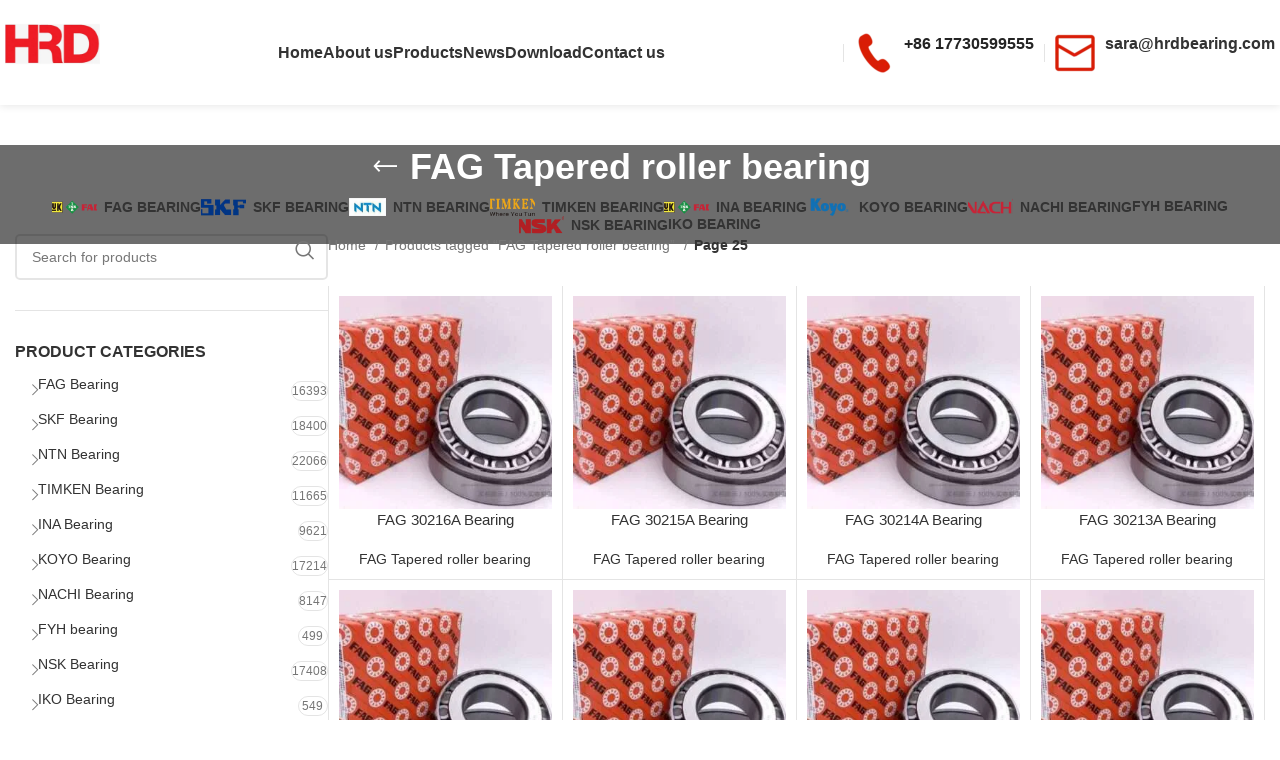

--- FILE ---
content_type: text/html; charset=UTF-8
request_url: https://www.hrdbearing.com/product-tag/fag-tapered-roller-bearing.html/page/25
body_size: 50626
content:
<!DOCTYPE html><html lang="en-US" prefix="og: https://ogp.me/ns#"><head><script data-no-optimize="1">var litespeed_docref=sessionStorage.getItem("litespeed_docref");litespeed_docref&&(Object.defineProperty(document,"referrer",{get:function(){return litespeed_docref}}),sessionStorage.removeItem("litespeed_docref"));</script> <meta charset="UTF-8"><link rel="profile" href="https://gmpg.org/xfn/11"><link rel="pingback" href="https://www.hrdbearing.com/xmlrpc.php"><title>FAG Tapered roller bearing Archives - Page 25 of 25 - FAG Bearing|SKF Bearing|NSK Bearing-HRD Bearing Co., Ltd.</title><meta name="robots" content="follow, index, max-snippet:-1, max-video-preview:-1, max-image-preview:large"/><link rel="canonical" href="https://www.hrdbearing.com/product-tag/fag-tapered-roller-bearing.html/page/25" /><link rel="prev" href="https://www.hrdbearing.com/product-tag/fag-tapered-roller-bearing.html/page/24" /><meta property="og:locale" content="en_US" /><meta property="og:type" content="article" /><meta property="og:title" content="FAG Tapered roller bearing Archives - Page 25 of 25 - FAG Bearing|SKF Bearing|NSK Bearing-HRD Bearing Co., Ltd." /><meta property="og:url" content="https://www.hrdbearing.com/product-tag/fag-tapered-roller-bearing.html/page/25" /><meta property="og:site_name" content="FAG Bearing|SKF Bearing|NSK Bearing-HRD Bearing Co., Ltd." /><meta name="twitter:card" content="summary_large_image" /><meta name="twitter:title" content="FAG Tapered roller bearing Archives - Page 25 of 25 - FAG Bearing|SKF Bearing|NSK Bearing-HRD Bearing Co., Ltd." /><meta name="twitter:label1" content="Products" /><meta name="twitter:data1" content="494" /> <script type="application/ld+json" class="rank-math-schema-pro">{"@context":"https://schema.org","@graph":[{"@type":"Person","@id":"https://www.hrdbearing.com/#person","name":"FAG Bearing|SKF Bearing|NSK Bearing-HRD Bearing Co., Ltd."},{"@type":"WebSite","@id":"https://www.hrdbearing.com/#website","url":"https://www.hrdbearing.com","name":"FAG Bearing|SKF Bearing|NSK Bearing-HRD Bearing Co., Ltd.","publisher":{"@id":"https://www.hrdbearing.com/#person"},"inLanguage":"en-US"},{"@type":"BreadcrumbList","@id":"https://www.hrdbearing.com/product-tag/fag-tapered-roller-bearing.html/page/25#breadcrumb","itemListElement":[{"@type":"ListItem","position":"1","item":{"@id":"https://www.hrdbearing.com","name":"Home"}},{"@type":"ListItem","position":"2","item":{"@id":"https://www.hrdbearing.com/product-tag/fag-tapered-roller-bearing.html","name":"Products tagged &ldquo;FAG Tapered roller bearing&rdquo;"}}]},{"@type":"CollectionPage","@id":"https://www.hrdbearing.com/product-tag/fag-tapered-roller-bearing.html/page/25#webpage","url":"https://www.hrdbearing.com/product-tag/fag-tapered-roller-bearing.html/page/25","name":"FAG Tapered roller bearing Archives - Page 25 of 25 - FAG Bearing|SKF Bearing|NSK Bearing-HRD Bearing Co., Ltd.","isPartOf":{"@id":"https://www.hrdbearing.com/#website"},"inLanguage":"en-US","breadcrumb":{"@id":"https://www.hrdbearing.com/product-tag/fag-tapered-roller-bearing.html/page/25#breadcrumb"}}]}</script> <link rel='dns-prefetch' href='//fonts.googleapis.com' /><link rel="alternate" type="application/rss+xml" title="FAG Bearing|SKF Bearing|NSK Bearing-HRD Bearing Co., Ltd. &raquo; Feed" href="https://www.hrdbearing.com/feed" /><link rel="alternate" type="application/rss+xml" title="FAG Bearing|SKF Bearing|NSK Bearing-HRD Bearing Co., Ltd. &raquo; Comments Feed" href="https://www.hrdbearing.com/comments/feed" /><link rel="alternate" type="application/rss+xml" title="FAG Bearing|SKF Bearing|NSK Bearing-HRD Bearing Co., Ltd. &raquo; FAG Tapered roller bearing Tag Feed" href="https://www.hrdbearing.com/product-tag/fag-tapered-roller-bearing.html/feed" /><style id='wp-img-auto-sizes-contain-inline-css' type='text/css'>img:is([sizes=auto i],[sizes^="auto," i]){contain-intrinsic-size:3000px 1500px}
/*# sourceURL=wp-img-auto-sizes-contain-inline-css */</style><style id="litespeed-ccss">ul{box-sizing:border-box}:root{--wp--preset--font-size--normal:16px;--wp--preset--font-size--huge:42px}:root{--wp--preset--aspect-ratio--square:1;--wp--preset--aspect-ratio--4-3:4/3;--wp--preset--aspect-ratio--3-4:3/4;--wp--preset--aspect-ratio--3-2:3/2;--wp--preset--aspect-ratio--2-3:2/3;--wp--preset--aspect-ratio--16-9:16/9;--wp--preset--aspect-ratio--9-16:9/16;--wp--preset--color--black:#000;--wp--preset--color--cyan-bluish-gray:#abb8c3;--wp--preset--color--white:#fff;--wp--preset--color--pale-pink:#f78da7;--wp--preset--color--vivid-red:#cf2e2e;--wp--preset--color--luminous-vivid-orange:#ff6900;--wp--preset--color--luminous-vivid-amber:#fcb900;--wp--preset--color--light-green-cyan:#7bdcb5;--wp--preset--color--vivid-green-cyan:#00d084;--wp--preset--color--pale-cyan-blue:#8ed1fc;--wp--preset--color--vivid-cyan-blue:#0693e3;--wp--preset--color--vivid-purple:#9b51e0;--wp--preset--gradient--vivid-cyan-blue-to-vivid-purple:linear-gradient(135deg,rgba(6,147,227,1) 0%,#9b51e0 100%);--wp--preset--gradient--light-green-cyan-to-vivid-green-cyan:linear-gradient(135deg,#7adcb4 0%,#00d082 100%);--wp--preset--gradient--luminous-vivid-amber-to-luminous-vivid-orange:linear-gradient(135deg,rgba(252,185,0,1) 0%,rgba(255,105,0,1) 100%);--wp--preset--gradient--luminous-vivid-orange-to-vivid-red:linear-gradient(135deg,rgba(255,105,0,1) 0%,#cf2e2e 100%);--wp--preset--gradient--very-light-gray-to-cyan-bluish-gray:linear-gradient(135deg,#eee 0%,#a9b8c3 100%);--wp--preset--gradient--cool-to-warm-spectrum:linear-gradient(135deg,#4aeadc 0%,#9778d1 20%,#cf2aba 40%,#ee2c82 60%,#fb6962 80%,#fef84c 100%);--wp--preset--gradient--blush-light-purple:linear-gradient(135deg,#ffceec 0%,#9896f0 100%);--wp--preset--gradient--blush-bordeaux:linear-gradient(135deg,#fecda5 0%,#fe2d2d 50%,#6b003e 100%);--wp--preset--gradient--luminous-dusk:linear-gradient(135deg,#ffcb70 0%,#c751c0 50%,#4158d0 100%);--wp--preset--gradient--pale-ocean:linear-gradient(135deg,#fff5cb 0%,#b6e3d4 50%,#33a7b5 100%);--wp--preset--gradient--electric-grass:linear-gradient(135deg,#caf880 0%,#71ce7e 100%);--wp--preset--gradient--midnight:linear-gradient(135deg,#020381 0%,#2874fc 100%);--wp--preset--font-size--small:13px;--wp--preset--font-size--medium:20px;--wp--preset--font-size--large:36px;--wp--preset--font-size--x-large:42px;--wp--preset--font-family--inter:"Inter",sans-serif;--wp--preset--font-family--cardo:Cardo;--wp--preset--spacing--20:.44rem;--wp--preset--spacing--30:.67rem;--wp--preset--spacing--40:1rem;--wp--preset--spacing--50:1.5rem;--wp--preset--spacing--60:2.25rem;--wp--preset--spacing--70:3.38rem;--wp--preset--spacing--80:5.06rem;--wp--preset--shadow--natural:6px 6px 9px rgba(0,0,0,.2);--wp--preset--shadow--deep:12px 12px 50px rgba(0,0,0,.4);--wp--preset--shadow--sharp:6px 6px 0px rgba(0,0,0,.2);--wp--preset--shadow--outlined:6px 6px 0px -3px rgba(255,255,255,1),6px 6px rgba(0,0,0,1);--wp--preset--shadow--crisp:6px 6px 0px rgba(0,0,0,1)}.fa{font-family:var(--fa-style-family,"Font Awesome 6 Free");font-weight:var(--fa-style,900)}.fa{-moz-osx-font-smoothing:grayscale;-webkit-font-smoothing:antialiased;display:var(--fa-display,inline-block);font-style:normal;font-variant:normal;line-height:1;text-rendering:auto}.fa-headphones-alt:before{content:"\f58f"}:host,:root{--fa-style-family-brands:'Font Awesome 6 Brands';--fa-font-brands:normal 400 1em/1 'Font Awesome 6 Brands'}:host,:root{--fa-font-regular:normal 400 1em/1 'Font Awesome 6 Free'}:host,:root{--fa-style-family-classic:'Font Awesome 6 Free';--fa-font-solid:normal 900 1em/1 'Font Awesome 6 Free'}:root{--font-size-lg:20px;--font-size-sm:12px}.fa{-moz-osx-font-smoothing:grayscale;-webkit-font-smoothing:antialiased;display:inline-block;font-style:normal;font-variant:normal;text-rendering:auto;line-height:1}.fa-headphones-alt:before{content:"\f58f"}.fa{font-family:"Font Awesome 5 Free"}.fa{font-weight:900}.container{width:100%;padding-right:15px;padding-left:15px;margin-right:auto;margin-left:auto}.row{display:flex;flex-wrap:wrap;margin-inline:calc((var(--wd-sp,30px)/2)*-1)}.col-12,.col-lg-3,.col-lg-9,.col-md-3,.col-md-9{position:relative;width:100%;min-height:1px;padding-inline:calc(var(--wd-sp,30px)/2)}.col-12{flex:0 0 100%;max-width:100%}.order-last{order:13}@media (min-width:769px){.col-md-3{flex:0 0 25%;max-width:25%}.col-md-9{flex:0 0 75%;max-width:75%}.order-md-first{order:-1}}@media (min-width:1025px){.col-lg-3{flex:0 0 25%;max-width:25%}.col-lg-9{flex:0 0 75%;max-width:75%}}.align-items-start{align-items:flex-start!important}:root{--wd-text-line-height:1.6;--wd-brd-radius:.001px;--wd-form-height:42px;--wd-form-color:inherit;--wd-form-placeholder-color:inherit;--wd-form-bg:transparent;--wd-form-brd-color:rgba(0,0,0,.1);--wd-form-brd-color-focus:rgba(0,0,0,.15);--wd-form-chevron:url([data-uri]);--btn-height:42px;--btn-transform:uppercase;--btn-font-weight:600;--btn-font-family:inherit;--btn-font-style:unset;--wd-main-bgcolor:#fff;--wd-scroll-w:.001px;--wd-admin-bar-h:.001px;--wd-tags-mb:20px;--wd-block-spacing:20px;--wd-header-banner-mt:.001px;--wd-sticky-nav-w:.001px;--color-white:#fff;--color-gray-100:#f7f7f7;--color-gray-200:#f1f1f1;--color-gray-300:#bbb;--color-gray-400:#a5a5a5;--color-gray-500:#777;--color-gray-600:#666;--color-gray-700:#555;--color-gray-800:#333;--color-gray-900:#242424;--bgcolor-black-rgb:0,0,0;--bgcolor-white-rgb:255,255,255;--bgcolor-white:#fff;--bgcolor-gray-100:#f7f7f7;--bgcolor-gray-200:#f7f7f7;--bgcolor-gray-300:#f1f1f1;--bgcolor-gray-400:rgba(187,187,187,.4);--brdcolor-gray-200:rgba(0,0,0,.075);--brdcolor-gray-300:rgba(0,0,0,.105);--brdcolor-gray-400:rgba(0,0,0,.12);--brdcolor-gray-500:rgba(0,0,0,.2)}html,body,div,span,h1,h3,h5,p,a,img,strong,i,ul,li,form,label,aside,header,nav{margin:0;padding:0;border:0;vertical-align:baseline;font:inherit;font-size:100%}*,*:before,*:after{-webkit-box-sizing:border-box;-moz-box-sizing:border-box;box-sizing:border-box}html{line-height:1;-webkit-text-size-adjust:100%;font-family:sans-serif;overflow-x:hidden}ul{list-style:none;margin-bottom:var(--list-mb);padding-left:var(--li-pl);--list-mb:20px;--li-mb:10px;--li-pl:17px}a img{border:none}aside,header,nav{display:block}a,button,input{touch-action:manipulation}button,input,select,textarea{margin:0;color:inherit;font:inherit}button{overflow:visible}button{-webkit-appearance:button}button::-moz-focus-inner,input::-moz-focus-inner{padding:0;border:0;padding:0;border:0}body{margin:0;background-color:#fff;color:var(--wd-text-color);text-rendering:optimizeLegibility;font-weight:var(--wd-text-font-weight);font-style:var(--wd-text-font-style);font-size:var(--wd-text-font-size);font-family:var(--wd-text-font);-webkit-font-smoothing:antialiased;-moz-osx-font-smoothing:grayscale;line-height:var(--wd-text-line-height)}@supports (overflow:clip){body{overflow:clip}}p{margin-bottom:var(--wd-tags-mb)}a{color:var(--wd-link-color);text-decoration:none}label{display:block;margin-bottom:5px;color:var(--wd-title-color);vertical-align:middle;font-weight:400}strong{font-weight:600}img{max-width:100%;height:auto;border:0;vertical-align:middle}h1{font-size:28px}h3{font-size:22px}h5{font-size:16px}.wd-entities-title a{color:inherit}h1,h3,h5,.title{display:block;margin-bottom:var(--wd-tags-mb);color:var(--wd-title-color);text-transform:var(--wd-title-transform);font-weight:var(--wd-title-font-weight);font-style:var(--wd-title-font-style);font-family:var(--wd-title-font);line-height:1.4}.wd-entities-title{display:block;color:var(--wd-entities-title-color);word-wrap:break-word;font-weight:var(--wd-entities-title-font-weight);font-style:var(--wd-entities-title-font-style);font-family:var(--wd-entities-title-font);text-transform:var(--wd-entities-title-transform);line-height:1.4}li{margin-bottom:var(--li-mb)}li:last-child{margin-bottom:0}li>ul{margin-top:var(--li-mb);margin-bottom:0}ul{list-style:disc}.wd-sub-menu,.wd-sub-menu ul,.wd-nav{list-style:none;--li-pl:0}.wd-sub-menu,.wd-sub-menu ul,.wd-nav{--list-mb:0;--li-mb:0}.text-center{--content-align:center;--text-align:center;text-align:var(--text-align)}[class*=color-scheme-light]{--color-white:#000;--color-gray-100:rgba(255,255,255,.1);--color-gray-200:rgba(255,255,255,.2);--color-gray-300:rgba(255,255,255,.5);--color-gray-400:rgba(255,255,255,.6);--color-gray-500:rgba(255,255,255,.7);--color-gray-600:rgba(255,255,255,.8);--color-gray-700:rgba(255,255,255,.9);--color-gray-800:#fff;--color-gray-900:#fff;--bgcolor-black-rgb:255,255,255;--bgcolor-white-rgb:0,0,0;--bgcolor-white:#0f0f0f;--bgcolor-gray-100:#0a0a0a;--bgcolor-gray-200:#121212;--bgcolor-gray-300:#141414;--bgcolor-gray-400:#171717;--brdcolor-gray-200:rgba(255,255,255,.1);--brdcolor-gray-300:rgba(255,255,255,.15);--brdcolor-gray-400:rgba(255,255,255,.25);--brdcolor-gray-500:rgba(255,255,255,.3);--wd-text-color:rgba(255,255,255,.8);--wd-title-color:#fff;--wd-widget-title-color:var(--wd-title-color);--wd-entities-title-color:#fff;--wd-entities-title-color-hover:rgba(255,255,255,.8);--wd-link-color:rgba(255,255,255,.9);--wd-link-color-hover:#fff;--wd-form-brd-color:rgba(255,255,255,.2);--wd-form-brd-color-focus:rgba(255,255,255,.3);--wd-form-placeholder-color:rgba(255,255,255,.6);--wd-form-chevron:url([data-uri]);--wd-main-bgcolor:#1a1a1a;color:var(--wd-text-color)}.color-scheme-dark{--color-white:#fff;--color-gray-100:#f7f7f7;--color-gray-200:#f1f1f1;--color-gray-300:#bbb;--color-gray-400:#a5a5a5;--color-gray-500:#777;--color-gray-600:#666;--color-gray-700:#555;--color-gray-800:#333;--color-gray-900:#242424;--bgcolor-black-rgb:0,0,0;--bgcolor-white-rgb:255,255,255;--bgcolor-white:#fff;--bgcolor-gray-100:#f7f7f7;--bgcolor-gray-200:#f7f7f7;--bgcolor-gray-300:#f1f1f1;--bgcolor-gray-400:rgba(187,187,187,.4);--brdcolor-gray-200:rgba(0,0,0,.075);--brdcolor-gray-300:rgba(0,0,0,.105);--brdcolor-gray-400:rgba(0,0,0,.12);--brdcolor-gray-500:rgba(0,0,0,.2);--wd-text-color:#777;--wd-title-color:#242424;--wd-entities-title-color:#333;--wd-entities-title-color-hover:rgba(51,51,51,.65);--wd-link-color:#333;--wd-link-color-hover:#242424;--wd-form-brd-color:rgba(0,0,0,.1);--wd-form-brd-color-focus:rgba(0,0,0,.15);--wd-form-placeholder-color:#777;color:var(--wd-text-color)}.set-cont-mb-s{--wd-tags-mb:10px}.reset-last-child>*:last-child{margin-bottom:0}@keyframes wd-fadeIn{from{opacity:0}to{opacity:1}}input[type=email],input[type=tel],input[type=text],textarea,select{-webkit-appearance:none;-moz-appearance:none;appearance:none}input[type=email],input[type=text],input[type=tel],textarea,select{padding:0 15px;max-width:100%;width:100%;height:var(--wd-form-height);border:var(--wd-form-brd-width) solid var(--wd-form-brd-color);border-radius:var(--wd-form-brd-radius);background-color:var(--wd-form-bg);box-shadow:none;color:var(--wd-form-color);vertical-align:middle;font-size:14px}::-webkit-input-placeholder{color:var(--wd-form-placeholder-color)}::-moz-placeholder{color:var(--wd-form-placeholder-color)}:-moz-placeholder{color:var(--wd-form-placeholder-color)}textarea{overflow:auto;padding:10px 15px;min-height:190px}select{padding-right:30px;background-image:var(--wd-form-chevron);background-position:right 10px top 50%;background-size:auto 18px;background-repeat:no-repeat}select option{background-color:var(--bgcolor-white)}input:-webkit-autofill{border-color:var(--wd-form-brd-color);-webkit-box-shadow:0 0 0 1000px var(--wd-form-bg) inset;-webkit-text-fill-color:var(--wd-form-color)}[class*=wd-grid]{--wd-col:var(--wd-col-lg);--wd-gap:var(--wd-gap-lg);--wd-col-lg:1;--wd-gap-lg:20px}.wd-grid-g{display:grid;grid-template-columns:repeat(var(--wd-col),minmax(0,1fr));gap:var(--wd-gap)}.wd-loader:after{content:"";display:inline-block;width:30px;height:30px;border:1px solid rgba(0,0,0,0);border-left-color:var(--color-gray-900);border-radius:50%;vertical-align:middle;animation:wd-rotate .45s infinite linear var(--wd-anim-state,paused)}.wd-scroll-content{overflow:hidden;overflow-y:auto;-webkit-overflow-scrolling:touch;max-height:50vh}.wd-dropdown{position:absolute;top:100%;left:0;z-index:380;margin-top:15px;margin-right:0;margin-left:calc(var(--nav-gap,.001px)/2*-1);background-color:var(--bgcolor-white);background-position:bottom right;background-clip:border-box;background-repeat:no-repeat;box-shadow:0 0 3px rgba(0,0,0,.15);text-align:left;border-radius:var(--wd-brd-radius);visibility:hidden;opacity:0;transform:translateY(15px) translateZ(0)}.wd-dropdown:after{content:"";position:absolute;inset-inline:0;bottom:100%;height:15px}.wd-dropdown-menu{min-height:min(var(--wd-dropdown-height,unset),var(--wd-content-h,var(--wd-dropdown-height,unset)));width:var(--wd-dropdown-width);background-image:var(--wd-dropdown-bg-img)}.wd-dropdown-menu.wd-design-default{padding:var(--wd-dropdown-padding,12px 20px);--wd-dropdown-width:220px}.wd-dropdown-menu.wd-design-default>.container{padding:0;width:auto}.wd-dropdown-menu.wd-design-default .wd-dropdown{top:0;left:100%;padding:var(--wd-dropdown-padding,12px 20px);width:var(--wd-dropdown-width);margin:0 0 0 var(--wd-dropdown-padding,20px)}.wd-dropdown-menu.wd-design-default .wd-dropdown:after{top:0;right:100%;bottom:0;left:auto;width:var(--wd-dropdown-padding,20px);height:auto}.wd-dropdown-menu.wd-design-default .menu-item-has-children>a:after{margin-left:auto;color:rgba(82,82,82,.45);font-weight:600;font-size:55%;line-height:1;font-family:"woodmart-font";content:"\f113"}.wd-sub-menu{--sub-menu-color:#848484;--sub-menu-color-hover:var(--wd-primary-color)}.wd-sub-menu li{position:relative}.wd-sub-menu li>a{position:relative;display:flex;align-items:center;padding-top:8px;padding-bottom:8px;color:var(--sub-menu-color);font-size:14px;line-height:1.3}.wd-nav-img{display:inline-block;margin-right:7px;max-height:18px;width:auto!important}.wd-nav{--nav-gap:20px;display:inline-flex;flex-wrap:wrap;justify-content:var(--text-align);text-align:left;gap:1px var(--nav-gap)}.wd-nav>li{position:relative}.wd-nav>li>a{position:relative;display:flex;align-items:center;flex-direction:row;text-transform:uppercase;font-weight:600;font-size:13px;line-height:1.2}.wd-nav.wd-gap-m{--nav-gap:30px}.wd-nav[class*=wd-style-]{--nav-color:#333;--nav-color-hover:rgba(51,51,51,.7);--nav-color-active:rgba(51,51,51,.7);--nav-chevron-color:rgba(82,82,82,.45)}.wd-nav[class*=wd-style-]>li>a{color:var(--nav-color)}.wd-nav[class*=wd-style-underline] .nav-link-text{position:relative;display:inline-block;padding-block:1px;line-height:1.2}.wd-nav[class*=wd-style-underline] .nav-link-text:after{content:'';position:absolute;top:100%;left:0;width:0;height:2px;background-color:var(--wd-primary-color)}.wd-action-btn{display:inline-flex;vertical-align:middle;--action-btn-color:var(--color-gray-800);--action-btn-hover-color:var(--color-gray-500)}.wd-action-btn>a{display:inline-flex;align-items:center;justify-content:center;color:var(--action-btn-color)}.wd-action-btn>a:before{font-family:"woodmart-font"}.wd-action-btn>a:after{position:absolute;top:calc(50% - .5em);left:0;opacity:0;content:"";display:inline-block;width:1em;height:1em;border:1px solid rgba(0,0,0,0);border-left-color:var(--color-gray-900);border-radius:50%;vertical-align:middle;animation:wd-rotate .45s infinite linear var(--wd-anim-state,paused)}.wd-action-btn.wd-style-icon>a{position:relative;flex-direction:column;width:50px;height:50px;font-weight:400;font-size:0!important;line-height:0}.wd-action-btn.wd-style-icon>a:before{font-size:20px}.wd-action-btn.wd-style-icon>a:after{left:calc(50% - .5em);font-size:18px}.wd-action-btn.wd-style-text>a{position:relative;font-weight:600;line-height:1}.wd-action-btn.wd-style-text>a:before{margin-inline-end:.3em;font-size:110%;font-weight:400}.wd-quick-view-icon>a:before{content:"\f130"}.wd-cross-icon>a:before{content:"\f112"}.wd-burger-icon>a:before{content:"\f15a"}.wd-heading{display:flex;flex:0 0 auto;align-items:center;justify-content:flex-end;gap:10px;padding:20px 15px;border-bottom:1px solid var(--brdcolor-gray-300)}.wd-heading .wd-action-btn{flex:0 0 auto}.wd-heading .wd-action-btn.wd-style-text>a{height:25px}.widget-title{margin-bottom:20px;color:var(--wd-widget-title-color);text-transform:var(--wd-widget-title-transform);font-weight:var(--wd-widget-title-font-weight);font-style:var(--wd-widget-title-font-style);font-size:var(--wd-widget-title-font-size);font-family:var(--wd-widget-title-font)}.widget{margin-bottom:30px;padding-bottom:30px;border-bottom:1px solid var(--brdcolor-gray-300)}.website-wrapper{position:relative;background-color:var(--wd-main-bgcolor)}.main-page-wrapper{margin-top:-40px;padding-top:40px;min-height:50vh;background-color:var(--wd-main-bgcolor)}.site-content{margin-bottom:40px}.container{max-width:var(--wd-container-w)}.sidebar-container{margin-bottom:40px}.sidebar-container .wd-heading{display:none}.searchform[class*=wd-style-with-bg] .searchsubmit{color:#fff;background-color:var(--wd-primary-color)}.searchform.wd-style-with-bg .searchsubmit{border-start-end-radius:var(--wd-form-brd-radius);border-end-end-radius:var(--wd-form-brd-radius)}@media (min-width:1025px){.wd-scroll{--scrollbar-track-bg:rgba(0,0,0,.05);--scrollbar-thumb-bg:rgba(0,0,0,.12)}.wd-scroll ::-webkit-scrollbar{width:5px}.wd-scroll ::-webkit-scrollbar-track{background-color:var(--scrollbar-track-bg)}.wd-scroll ::-webkit-scrollbar-thumb{background-color:var(--scrollbar-thumb-bg)}}@media (max-width:1024px){@supports not (overflow:clip){body{overflow:hidden}}[class*=wd-grid]{--wd-col:var(--wd-col-md);--wd-gap:var(--wd-gap-md);--wd-col-md:var(--wd-col-lg);--wd-gap-md:var(--wd-gap-lg)}}@media (max-width:768.98px){[class*=wd-grid]{--wd-col:var(--wd-col-sm);--wd-gap:var(--wd-gap-sm);--wd-col-sm:var(--wd-col-md);--wd-gap-sm:var(--wd-gap-md)}}.widget_product_categories .count{padding-inline:5px;min-width:30px;height:20px;border:1px solid var(--brdcolor-gray-300);border-radius:35px;color:var(--color-gray-500);text-align:center;font-size:12px;line-height:18px;flex:0 0 auto}.widget_product_categories .widget-title{margin-bottom:10px}.widget_product_categories .product-categories{margin-bottom:-5px}.widget_product_categories .product-categories li{position:relative;display:flex;align-items:center;flex-wrap:wrap;margin-bottom:0}.widget_product_categories .product-categories li a{display:block;flex:1 1 calc(100% - 40px);padding-block:8px;padding-inline-end:5px;width:calc(100% - 40px);text-decoration:none}.widget_product_categories .children{flex:1 1 auto;margin-top:0;padding-inline-start:15px;width:100%}.categories-accordion-on .widget_product_categories .product-categories li{align-items:flex-start}.categories-accordion-on .widget_product_categories .count{margin-top:8px}.categories-accordion-on .widget_product_categories .children{display:none}.wd-breadcrumbs{vertical-align:middle}.woocommerce-breadcrumb{display:inline-flex;align-items:center;flex-wrap:wrap;color:var(--color-gray-800)}.woocommerce-breadcrumb a{margin-inline-end:6px}.woocommerce-breadcrumb a:after{content:"/";margin-inline-start:5px}.woocommerce-breadcrumb a{color:var(--color-gray-500)}.woocommerce-breadcrumb .breadcrumb-last{margin-inline-end:8px;font-weight:600}.woocommerce-breadcrumb .breadcrumb-last:last-child{margin-inline-end:0}.woocommerce-notices-wrapper:empty{display:none}.wd-products-element{position:relative}.wd-products{position:relative;align-items:flex-start}.shop-content-area>.woocommerce-notices-wrapper{margin-bottom:30px}.wd-show-sidebar-btn{display:none}.wd-show-sidebar-btn.wd-style-text>a:before{font-size:120%}.wd-shop-tools .woocommerce-ordering.wd-style-underline select{max-width:200px}.wd-builder-off .woocommerce-result-count{display:none;margin-bottom:0}@media (max-width:1024px){.wd-builder-off .wd-products-shop-view{display:none}}.wd-nav-product-cat{flex:1 1 100%}.wd-nav-product-cat:not(.wd-nav-mobile)>li>a{padding-block:15px;font-size:14px}.title-design-centered .wd-nav-product-cat{justify-content:center}@media (min-width:1025px){.wd-btn-show-cat{display:none}}.wd-nav-accordion-mb-on .wd-btn-show-cat{font-size:110%}.wd-nav-accordion-mb-on .wd-btn-show-cat>a{flex-direction:row-reverse}.wd-nav-accordion-mb-on .wd-btn-show-cat>a:before{content:"\f129"}.wd-nav-accordion-mb-on .wd-btn-show-cat.wd-style-text>a:before{font-size:85%;margin-inline-start:.3em;margin-inline-end:0!important}@media (max-width:1024px){.wd-nav-accordion-mb-on .wd-nav-product-cat{display:none;margin:10px 0 0;padding:5px 15px;border-radius:var(--wd-brd-radius);background-color:rgba(255,255,255,.05)}.wd-nav-accordion-mb-on .wd-nav-product-cat li{display:flex;flex:1 1 100%;flex-wrap:wrap}.wd-nav-accordion-mb-on .wd-nav-product-cat li a{flex:1 1 0%}.wd-nav-accordion-mb-on.color-scheme-light .wd-nav-product-cat{background-color:rgba(0,0,0,.4)}}.wd-back-btn>a:before{content:"\f121";font-family:"woodmart-font"}.wd-back-btn.wd-style-icon>a{height:40px}.wd-back-btn.wd-style-icon>a:before{font-size:24px}.title-design-centered .wd-back-btn{margin-inline-start:-50px}@media (min-width:1025px){.title-shop>.container{display:flex;align-items:center;flex-wrap:wrap}.title-shop.title-design-centered>.container{justify-content:center}}@media (max-width:1024px){.wd-back-btn{display:none}}.shop-loop-head{display:flex;align-items:center;flex-wrap:wrap;justify-content:space-between;gap:10px;margin-bottom:30px;max-width:100%;width:100%}.wd-shop-tools{display:flex;align-items:center;flex-wrap:wrap;gap:10px 30px;max-width:100%}@media (max-width:1024px){.shop-loop-head{margin-bottom:20px}.shop-content-area .shop-loop-head{margin-top:-15px}}@media (max-width:768.98px){.wd-shop-tools{gap:10px}.shop-content-area .shop-loop-head{margin-top:-20px}}.woocommerce-ordering.wd-style-underline select{padding-top:5px;padding-bottom:5px;height:auto;border-top-style:none;border-right-style:none;border-left-style:none;border-radius:0;background-color:unset;background-position:right 0 top 50%;color:var(--color-gray-900);font-weight:600;font-size:inherit;line-height:1.2;padding-inline-start:2px;padding-inline-end:20px}@media (max-width:768.98px){.woocommerce-ordering.wd-ordering-mb-icon{position:relative;z-index:1;display:flex;align-items:center;justify-content:center;width:30px;height:30px}.woocommerce-ordering.wd-ordering-mb-icon select{position:absolute;inset:0;padding:0;height:inherit;border:none;background:0 0;color:transparent!important;font-weight:400;font-size:16px;-webkit-appearance:none;-moz-appearance:none}.woocommerce-ordering.wd-ordering-mb-icon select option{font-size:14px}.woocommerce-ordering.wd-ordering-mb-icon:after{position:relative;color:var(--color-gray-900);font-size:120%;z-index:2;content:"\f119";font-family:"woodmart-font"}}.whb-header{margin-bottom:40px}.whb-flex-row{display:flex;flex-direction:row;flex-wrap:nowrap;justify-content:space-between}.whb-column{display:flex;align-items:center;flex-direction:row;max-height:inherit}.whb-col-left,.whb-mobile-left{justify-content:flex-start;margin-left:-10px}.whb-col-right,.whb-mobile-right{justify-content:flex-end;margin-right:-10px}.whb-col-mobile{flex:1 1 auto;justify-content:center;margin-inline:-10px}.whb-row{position:relative}.whb-top-bar{z-index:2}.whb-general-header{z-index:1}.whb-flex-flex-middle .whb-col-center{flex:1 1 0%}.whb-main-header{position:relative;top:0;right:0;left:0;z-index:390;backface-visibility:hidden;-webkit-backface-visibility:hidden}.whb-color-dark:not(.whb-with-bg){background-color:#fff}.wd-header-nav,.site-logo{padding-inline:10px}.wd-header-nav{flex:1 1 auto}.wd-nav-main:not(.wd-offsets-calculated) .wd-dropdown:not(.wd-design-default){opacity:0}.wd-nav-main>li>a{height:40px;font-weight:var(--wd-header-el-font-weight);font-style:var(--wd-header-el-font-style);font-size:var(--wd-header-el-font-size);font-family:var(--wd-header-el-font);text-transform:var(--wd-header-el-transform)}.site-logo{max-height:inherit}.wd-logo{max-height:inherit}.wd-logo img{padding-top:5px;padding-bottom:5px;max-height:inherit;transform:translateZ(0);backface-visibility:hidden;-webkit-backface-visibility:hidden;perspective:800px}.wd-logo img[width]:not([src$=".svg"]){width:auto;object-fit:contain}.wd-switch-logo .wd-sticky-logo{display:none;animation:wd-fadeIn .5s ease}.wd-header-mobile-nav .wd-tools-icon:before{content:"\f15a";font-family:"woodmart-font"}.wd-nav-mobile{display:none;margin-inline:0;animation:wd-fadeIn 1s ease}@media (min-width:1025px){.whb-top-bar-inner{height:var(--wd-top-bar-h);max-height:var(--wd-top-bar-h)}.whb-general-header-inner{height:var(--wd-header-general-h);max-height:var(--wd-header-general-h)}.whb-hidden-lg{display:none}}@media (max-width:1024px){.whb-top-bar-inner{height:var(--wd-top-bar-sm-h);max-height:var(--wd-top-bar-sm-h)}.whb-general-header-inner{height:var(--wd-header-general-sm-h);max-height:var(--wd-header-general-sm-h)}.whb-visible-lg{display:none}}.wd-tools-element{position:relative;--wd-count-size:15px;--wd-header-el-color:#333;--wd-header-el-color-hover:rgba(51,51,51,.6)}.wd-tools-element>a{display:flex;align-items:center;justify-content:center;height:40px;color:var(--wd-header-el-color);line-height:1;padding-inline:10px}.wd-tools-element .wd-tools-icon{position:relative;display:flex;align-items:center;justify-content:center;font-size:0}.wd-tools-element .wd-tools-icon:before{font-size:20px}.wd-tools-element .wd-tools-text{margin-inline-start:8px;text-transform:var(--wd-header-el-transform);white-space:nowrap;font-weight:var(--wd-header-el-font-weight);font-style:var(--wd-header-el-font-style);font-size:var(--wd-header-el-font-size);font-family:var(--wd-header-el-font)}.wd-tools-custom-icon .wd-tools-icon:before,.wd-tools-custom-icon .wd-tools-icon:after{display:none}.wd-header-text{padding-inline:10px}.wd-header-text{flex:1 1 auto}.whb-top-bar .wd-header-text{font-size:12px;line-height:1.2}[class*=wd-header-search-form]{padding-inline:10px;flex:1 1 auto}[class*=wd-header-search-form] input[type=text]{min-width:290px}[class*=wd-header-search-form] .wd-style-with-bg{--wd-form-bg:#fff}.wd-dropdown-results{margin-top:0!important;overflow:hidden;right:calc((var(--wd-form-brd-radius)/1.5));left:calc((var(--wd-form-brd-radius)/1.5))}.wd-dropdown-results:after{width:auto!important;height:auto!important}.search-results-wrapper{position:relative}.wd-dropdown-results .wd-scroll-content{overscroll-behavior:none}.searchform{position:relative;--wd-search-btn-w:var(--wd-form-height);--wd-form-height:46px}.searchform input[type=text]{padding-right:var(--wd-search-btn-w)}.searchform .searchsubmit{position:absolute;inset-block:0;right:0;padding:0;width:var(--wd-search-btn-w);min-height:unset;border:none;background-color:transparent;box-shadow:none;color:var(--wd-form-color);font-weight:400;font-size:0}.searchform .searchsubmit:after{font-size:calc(var(--wd-form-height)/2.3);content:"\f130";font-family:"woodmart-font"}.searchform .searchsubmit:before{position:absolute;top:50%;left:50%;margin-top:calc((var(--wd-form-height)/2.5)/-2);margin-left:calc((var(--wd-form-height)/2.5)/-2);opacity:0;content:"";display:inline-block;width:calc(var(--wd-form-height)/2.5);height:calc(var(--wd-form-height)/2.5);border:1px solid rgba(0,0,0,0);border-left-color:currentColor;border-radius:50%;vertical-align:middle;animation:wd-rotate .45s infinite linear var(--wd-anim-state,paused)}.page-title{--wd-title-sp:15px;--wd-title-font-s:36px;position:relative;margin-block:-40px 40px;padding-block:var(--wd-title-sp)}.page-title .container{position:relative;margin-bottom:-10px}.page-title .container>*{margin-bottom:10px}.page-title .title{font-size:var(--wd-title-font-s);line-height:1.2}.title-design-centered{text-align:center}@media (min-width:1025px){.title-size-default{--wd-title-sp:60px;--wd-title-font-s:68px}}@media (max-width:768.98px){.offcanvas-sidebar-mobile .sidebar-container:not(.wd-inited){display:none}.offcanvas-sidebar-mobile .shop-content-area:not(.col-lg-12){flex-basis:100%;max-width:100%;width:100%}.offcanvas-sidebar-mobile .shop-content-area:not(.col-lg-12) .shop-loop-head{align-items:stretch;flex-direction:column;gap:15px}.offcanvas-sidebar-mobile .shop-content-area:not(.col-lg-12) .wd-shop-tools{justify-content:space-between}.offcanvas-sidebar-mobile .shop-content-area:not(.col-lg-12) .wd-shop-tools:not(:last-child){padding-bottom:15px;border-bottom:1px solid var(--brdcolor-gray-300)}.offcanvas-sidebar-mobile .shop-content-area:not(.col-lg-12).wd-builder-off .woocommerce-result-count{display:block}.offcanvas-sidebar-mobile .shop-content-area:not(.col-lg-12) .wd-show-sidebar-btn{display:inline-flex;margin-right:auto}}.products-bordered-grid{--wd-prods-brd:1px solid var(--wd-bordered-brd,var(--brdcolor-gray-300))}.products-bordered-grid.elements-grid{gap:0;align-items:stretch;border-inline-start:var(--wd-prods-brd)}.products-bordered-grid.elements-grid>.wd-col{padding:calc(var(--wd-gap)/2);border-top:var(--wd-prods-brd-top);border-bottom:var(--wd-prods-brd);border-inline-end:var(--wd-prods-brd)}[class*=title-line-] .wd-product .wd-entities-title{overflow:hidden;max-height:calc(var(--title-line-count,1)*var(--title-line-height,1.4em));line-height:var(--title-line-height,1.4em)}.title-line-two{--title-line-count:2}.wd-product{position:relative;text-align:var(--text-align);line-height:1.4;--text-align:center;--wd-btn-inset:10px;--wd-prod-gap:12px;--wd-prod-bg-sp:0;--wd-prod-bg-cont-sp:0;--wd-prod-trim:calc((var(--wd-text-line-height)*-.5em) + .5em)}.wd-product .product-wrapper{border-radius:var(--wd-brd-radius);padding:var(--wd-prod-bg-sp)}.wd-product .product-image-link{position:relative;display:block}.wd-product .wd-entities-title{font-size:inherit}.product-element-top{position:relative;overflow:hidden;border-radius:var(--wd-brd-radius);-webkit-backface-visibility:hidden;backface-visibility:hidden}.product-element-top:after{position:absolute;top:calc(50% - 16px);left:calc(50% - 16px);visibility:hidden;opacity:0;content:"";display:inline-block;width:32px;height:32px;border:1px solid rgba(0,0,0,0);border-left-color:var(--color-gray-900);border-radius:50%;vertical-align:middle;animation:wd-rotate .45s infinite linear var(--wd-anim-state,paused)}.wd-buttons{z-index:4;display:flex;flex-direction:column;border-radius:calc(var(--wd-brd-radius)/1.2);background:var(--bgcolor-white);box-shadow:1px 1px 1px rgba(0,0,0,.1)}.wd-buttons .wd-action-btn>a{height:45px}.wd-buttons[class*=wd-pos-r]{position:absolute;opacity:0;visibility:hidden;transform:translateX(20px) translateZ(0)}.wd-buttons.wd-pos-r-t{top:var(--wd-btn-inset);inset-inline-end:var(--wd-btn-inset)}@media (max-width:1024px){.wd-product .wd-buttons{opacity:1;transform:none;visibility:visible}.wd-buttons{border-radius:35px}.wd-buttons .wd-action-btn>a{width:35px;height:35px}.wd-buttons .wd-action-btn>a:before,.wd-buttons .wd-action-btn>a:after{font-size:14px}}.wd-sticky-loader{position:absolute;inset:70px 0;display:flex;align-items:flex-start;justify-content:center;opacity:0}.wd-sticky-loader .wd-loader{position:sticky;top:calc(50% - 15px)}.mfp-hide{display:none!important}.wd-popup{position:relative;display:none;margin:50px auto;padding:var(--wd-popup-padding,30px);width:100%;max-width:var(--wd-popup-width,800px);border-radius:var(--wd-brd-radius);background-color:var(--bgcolor-white)}.scrollToTop{position:fixed;right:20px;bottom:20px;z-index:350;display:flex;align-items:center;justify-content:center;width:50px;height:50px;border-radius:50%;background-color:rgba(var(--bgcolor-white-rgb),.9);box-shadow:0 0 5px rgba(0,0,0,.17);color:var(--color-gray-800);font-size:16px;opacity:0;backface-visibility:hidden;-webkit-backface-visibility:hidden;transform:translateX(100%)}.scrollToTop:after{content:"\f115";font-family:"woodmart-font"}@media (max-width:1024px){.scrollToTop{right:12px;bottom:12px;width:40px;height:40px;font-size:14px}}.wd-toolbar{position:fixed;inset-inline:0;bottom:0;z-index:350;display:flex;align-items:center;justify-content:space-between;overflow-x:auto;overflow-y:hidden;-webkit-overflow-scrolling:touch;padding:5px;height:55px;background-color:var(--bgcolor-white);box-shadow:0 0 9px rgba(0,0,0,.12)}.wd-toolbar>div{flex:1 0 20%}.wd-toolbar>div a{height:45px}.wd-toolbar.wd-toolbar-label-show>div a{position:relative;padding-bottom:15px}.wd-toolbar.wd-toolbar-label-show .wd-toolbar-label{display:block}.wd-toolbar-label{position:absolute;inset-inline:10px;bottom:3px;display:none;overflow:hidden;text-align:center;text-overflow:ellipsis;white-space:nowrap;font-weight:600;font-size:11px;line-height:1;padding:1px 0}.wd-toolbar-link .wd-tools-icon:before{content:"\f140";font-family:"woodmart-font"}.wd-toolbar-link .wd-custom-icon{min-width:auto}.wd-toolbar-link .wd-custom-icon img{width:auto;height:20px}@media (min-width:1025px){.wd-toolbar{display:none}}@media (max-width:1024px){.sticky-toolbar-on{padding-bottom:55px}.sticky-toolbar-on .scrollToTop{bottom:67px}}.lazyload{background-image:none!important}.lazyload:before{background-image:none!important}:root{--wd-top-bar-h:42px;--wd-top-bar-sm-h:40px;--wd-top-bar-sticky-h:.00001px;--wd-top-bar-brd-w:.00001px;--wd-header-general-h:104px;--wd-header-general-sm-h:60px;--wd-header-general-sticky-h:60px;--wd-header-general-brd-w:1px;--wd-header-bottom-h:.00001px;--wd-header-bottom-sm-h:.00001px;--wd-header-bottom-sticky-h:.00001px;--wd-header-bottom-brd-w:.00001px;--wd-header-clone-h:.00001px;--wd-header-brd-w:calc(var(--wd-top-bar-brd-w) + var(--wd-header-general-brd-w) + var(--wd-header-bottom-brd-w));--wd-header-h:calc(var(--wd-top-bar-h) + var(--wd-header-general-h) + var(--wd-header-bottom-h) + var(--wd-header-brd-w));--wd-header-sticky-h:calc(var(--wd-top-bar-sticky-h) + var(--wd-header-general-sticky-h) + var(--wd-header-bottom-sticky-h) + var(--wd-header-clone-h) + var(--wd-header-brd-w));--wd-header-sm-h:calc(var(--wd-top-bar-sm-h) + var(--wd-header-general-sm-h) + var(--wd-header-bottom-sm-h) + var(--wd-header-brd-w))}.whb-top-bar{background-color:rgba(248,248,248,1)}.whb-general-header{border-color:rgba(129,129,129,.2);border-bottom-width:1px;border-bottom-style:solid}:root{--wd-text-font:Tahoma,Geneva,sans-serif;--wd-text-font-weight:400;--wd-text-color:#777;--wd-text-font-size:14px;--wd-title-font:"Poppins",Arial,Helvetica,sans-serif;--wd-title-font-weight:600;--wd-title-color:#242424;--wd-entities-title-font:"Poppins",Arial,Helvetica,sans-serif;--wd-entities-title-font-weight:500;--wd-entities-title-color:#333;--wd-entities-title-color-hover:rgb(51 51 51/65%);--wd-alternative-font:"Lato",Arial,Helvetica,sans-serif;--wd-widget-title-font:"Poppins",Arial,Helvetica,sans-serif;--wd-widget-title-font-weight:600;--wd-widget-title-transform:uppercase;--wd-widget-title-color:#333;--wd-widget-title-font-size:16px;--wd-header-el-font:"Lato",Arial,Helvetica,sans-serif;--wd-header-el-font-weight:700;--wd-header-el-transform:none;--wd-header-el-font-size:16px;--wd-primary-color:#000;--wd-alternative-color:#0195c1;--wd-link-color:#333;--wd-link-color-hover:#242424;--btn-default-bgcolor:#f7f7f7;--btn-default-bgcolor-hover:#efefef;--btn-accented-bgcolor:#0a0000;--btn-accented-bgcolor-hover:#0a0000;--wd-form-brd-width:2px;--notices-success-bg:#459647;--notices-success-color:#fff;--notices-warning-bg:#e0b252;--notices-warning-color:#fff}.page-title-default{background-color:#6d6d6d;background-image:none;background-repeat:repeat-y;background-size:cover;background-position:center center}.whb-top-bar .fa{color:#f06b03}html .page-title>.container>.title{font-size:36px}html .main-page-wrapper .wd-product .product-wrapper .wd-entities-title{font-size:15px}@media (max-width:1024px){html .page-title>.container>.title{font-size:30px}}@media (max-width:768.98px){html .page-title>.container>.title{font-size:28px}}:root{--wd-container-w:1600px;--wd-form-brd-radius:5px;--btn-default-color:#333;--btn-default-color-hover:#333;--btn-accented-color:#fff;--btn-accented-color-hover:#fff;--btn-default-brd-radius:5px;--btn-default-box-shadow:none;--btn-default-box-shadow-hover:none;--btn-accented-brd-radius:5px;--btn-accented-box-shadow:none;--btn-accented-box-shadow-hover:none;--wd-brd-radius:0px}.woocommerce-ordering{display:none}div.wpforms-container-full .wpforms-form button[type=submit]{background-color:var(--wd-primary-color);border:1px solid #ddd;color:#fff;font-size:13px;padding:12px 25px;border-radius:5px}.product-categories li:before{font-family:"woodmart-font";content:"\f113";line-height:35px;font-size:12px}.widget_product_categories .product-categories li a{flex:1 1 calc(100% - 75px)}@media (min-width:1025px){.menu-simple-dropdown li{white-space:nowrap}.menu-simple-dropdown .sub-sub-menu{min-width:200px;width:auto}}@media (min-width:768px) and (max-width:1024px){.menu-simple-dropdown li{white-space:nowrap}.menu-simple-dropdown .sub-sub-menu{min-width:200px;width:auto}}:root{--color-primary:#4a8eff;--color-primary-rgb:74,142,255;--color-primary-hover:#5998ff;--color-primary-active:#3281ff;--color-secondary:#6c757d;--color-secondary-rgb:108,117,125;--color-secondary-hover:#6c757d;--color-secondary-active:#6c757d;--color-success:#018e11;--color-success-rgb:1,142,17;--color-success-hover:#0aad01;--color-success-active:#0c8c01;--color-info:#2ca8ff;--color-info-rgb:44,168,255;--color-info-hover:#2ca8ff;--color-info-active:#2ca8ff;--color-warning:#ffb236;--color-warning-rgb:255,178,54;--color-warning-hover:#ffb236;--color-warning-active:#ffb236;--color-danger:#ff5062;--color-danger-rgb:255,80,98;--color-danger-hover:#ff5062;--color-danger-active:#ff5062;--color-green:#30b570;--color-blue:#0073ff;--color-purple:#8557d3;--color-red:#ff5062;--color-muted:rgba(69,89,122,.6);--wpdm-font:"Rubik",-apple-system,BlinkMacSystemFont,"Segoe UI",Roboto,Helvetica,Arial,sans-serif,"Apple Color Emoji","Segoe UI Emoji","Segoe UI Symbol"}div.wpforms-container-full,div.wpforms-container-full .wpforms-form *{background:0 0;border:0 none;border-radius:0;-webkit-border-radius:0;-moz-border-radius:0;float:none;font-size:100%;height:auto;letter-spacing:normal;list-style:none;outline:none;position:static;text-decoration:none;text-indent:0;text-shadow:none;text-transform:none;width:auto;visibility:visible;overflow:visible;margin:0;padding:0;box-sizing:border-box;-webkit-box-sizing:border-box;-moz-box-sizing:border-box;-webkit-box-shadow:none;-moz-box-shadow:none;-ms-box-shadow:none;-o-box-shadow:none;box-shadow:none}div.wpforms-container-full{margin-left:auto;margin-right:auto}div.wpforms-container-full .wpforms-form input,div.wpforms-container-full .wpforms-form label,div.wpforms-container-full .wpforms-form button,div.wpforms-container-full .wpforms-form textarea{margin:0;border:0;padding:0;display:inline-block;vertical-align:middle;background:0 0;height:auto;-webkit-box-sizing:border-box;-moz-box-sizing:border-box;box-sizing:border-box}div.wpforms-container-full .wpforms-form textarea{width:100%}div.wpforms-container-full .wpforms-form input.wpforms-field-medium{max-width:60%}div.wpforms-container-full .wpforms-form textarea.wpforms-field-small{height:70px}div.wpforms-container-full .wpforms-form input.wpforms-field-large{max-width:100%}div.wpforms-container-full .wpforms-form .wpforms-field{padding:10px 0;clear:both}div.wpforms-container-full .wpforms-form .wpforms-field-label{display:block;font-weight:700;font-size:16px;float:none;line-height:1.3;margin:0 0 4px;padding:0}div.wpforms-container-full .wpforms-form .wpforms-required-label{color:red;font-weight:400}div.wpforms-container-full .wpforms-form .wpforms-one-half{float:left;margin-left:4%;clear:none}div.wpforms-container-full .wpforms-form .wpforms-one-half{width:48%}div.wpforms-container-full .wpforms-form .wpforms-first{clear:both!important;margin-left:0!important}div.wpforms-container-full .wpforms-form input[type=email],div.wpforms-container-full .wpforms-form input[type=tel],div.wpforms-container-full .wpforms-form input[type=text],div.wpforms-container-full .wpforms-form textarea{background-color:#fff;box-sizing:border-box;border-radius:2px;color:#333;-webkit-box-sizing:border-box;-moz-box-sizing:border-box;display:block;float:none;font-size:16px;border:1px solid #ccc;padding:6px 10px;height:38px;width:100%;line-height:1.3}div.wpforms-container-full .wpforms-form button[type=submit]{background-color:#eee;border:1px solid #ddd;color:#333;font-size:1em;padding:10px 15px}div.wpforms-container-full .wpforms-form noscript.wpforms-error-noscript{color:#900}div.wpforms-container-full .wpforms-form .wpforms-submit-container{padding:10px 0 0;clear:both;position:relative}div.wpforms-container-full .wpforms-form .wpforms-submit-spinner{margin-left:.5em;display:inline-block;vertical-align:middle;max-width:26px}div.wpforms-container-full .wpforms-form .wpforms-captcha-math input{display:inline-block;width:70px;vertical-align:inherit;margin:0 0 0 5px}div.wpforms-container-full .wpforms-form .wpforms-captcha-equation{font-size:16px}div.wpforms-container-full{margin-bottom:24px}div.wpforms-container-full .wpforms-form .wpforms-field-hp{display:none!important;position:absolute!important;left:-9000px!important}@media only screen and (max-width:600px){div.wpforms-container-full .wpforms-form .wpforms-field:not(.wpforms-field-phone):not(.wpforms-field-select-style-modern){overflow-x:hidden}div.wpforms-container-full .wpforms-form .wpforms-field>*{max-width:100%}div.wpforms-container-full .wpforms-form input.wpforms-field-medium,div.wpforms-container-full .wpforms-form input.wpforms-field-large{max-width:100%}}</style><link rel="preload" data-asynced="1" data-optimized="2" as="style" onload="this.onload=null;this.rel='stylesheet'" href="https://www.hrdbearing.com/wp-content/litespeed/css/6db4623416da3d2c950d983d5a10357f.css?ver=775f3" /><script type="litespeed/javascript">!function(a){"use strict";var b=function(b,c,d){function e(a){return h.body?a():void setTimeout(function(){e(a)})}function f(){i.addEventListener&&i.removeEventListener("load",f),i.media=d||"all"}var g,h=a.document,i=h.createElement("link");if(c)g=c;else{var j=(h.body||h.getElementsByTagName("head")[0]).childNodes;g=j[j.length-1]}var k=h.styleSheets;i.rel="stylesheet",i.href=b,i.media="only x",e(function(){g.parentNode.insertBefore(i,c?g:g.nextSibling)});var l=function(a){for(var b=i.href,c=k.length;c--;)if(k[c].href===b)return a();setTimeout(function(){l(a)})};return i.addEventListener&&i.addEventListener("load",f),i.onloadcssdefined=l,l(f),i};"undefined"!=typeof exports?exports.loadCSS=b:a.loadCSS=b}("undefined"!=typeof global?global:this);!function(a){if(a.loadCSS){var b=loadCSS.relpreload={};if(b.support=function(){try{return a.document.createElement("link").relList.supports("preload")}catch(b){return!1}},b.poly=function(){for(var b=a.document.getElementsByTagName("link"),c=0;c<b.length;c++){var d=b[c];"preload"===d.rel&&"style"===d.getAttribute("as")&&(a.loadCSS(d.href,d,d.getAttribute("media")),d.rel=null)}},!b.support()){b.poly();var c=a.setInterval(b.poly,300);a.addEventListener&&a.addEventListener("load",function(){b.poly(),a.clearInterval(c)}),a.attachEvent&&a.attachEvent("onload",function(){a.clearInterval(c)})}}}(this);</script> <style id='global-styles-inline-css' type='text/css'>:root{--wp--preset--aspect-ratio--square: 1;--wp--preset--aspect-ratio--4-3: 4/3;--wp--preset--aspect-ratio--3-4: 3/4;--wp--preset--aspect-ratio--3-2: 3/2;--wp--preset--aspect-ratio--2-3: 2/3;--wp--preset--aspect-ratio--16-9: 16/9;--wp--preset--aspect-ratio--9-16: 9/16;--wp--preset--color--black: #000000;--wp--preset--color--cyan-bluish-gray: #abb8c3;--wp--preset--color--white: #ffffff;--wp--preset--color--pale-pink: #f78da7;--wp--preset--color--vivid-red: #cf2e2e;--wp--preset--color--luminous-vivid-orange: #ff6900;--wp--preset--color--luminous-vivid-amber: #fcb900;--wp--preset--color--light-green-cyan: #7bdcb5;--wp--preset--color--vivid-green-cyan: #00d084;--wp--preset--color--pale-cyan-blue: #8ed1fc;--wp--preset--color--vivid-cyan-blue: #0693e3;--wp--preset--color--vivid-purple: #9b51e0;--wp--preset--gradient--vivid-cyan-blue-to-vivid-purple: linear-gradient(135deg,rgb(6,147,227) 0%,rgb(155,81,224) 100%);--wp--preset--gradient--light-green-cyan-to-vivid-green-cyan: linear-gradient(135deg,rgb(122,220,180) 0%,rgb(0,208,130) 100%);--wp--preset--gradient--luminous-vivid-amber-to-luminous-vivid-orange: linear-gradient(135deg,rgb(252,185,0) 0%,rgb(255,105,0) 100%);--wp--preset--gradient--luminous-vivid-orange-to-vivid-red: linear-gradient(135deg,rgb(255,105,0) 0%,rgb(207,46,46) 100%);--wp--preset--gradient--very-light-gray-to-cyan-bluish-gray: linear-gradient(135deg,rgb(238,238,238) 0%,rgb(169,184,195) 100%);--wp--preset--gradient--cool-to-warm-spectrum: linear-gradient(135deg,rgb(74,234,220) 0%,rgb(151,120,209) 20%,rgb(207,42,186) 40%,rgb(238,44,130) 60%,rgb(251,105,98) 80%,rgb(254,248,76) 100%);--wp--preset--gradient--blush-light-purple: linear-gradient(135deg,rgb(255,206,236) 0%,rgb(152,150,240) 100%);--wp--preset--gradient--blush-bordeaux: linear-gradient(135deg,rgb(254,205,165) 0%,rgb(254,45,45) 50%,rgb(107,0,62) 100%);--wp--preset--gradient--luminous-dusk: linear-gradient(135deg,rgb(255,203,112) 0%,rgb(199,81,192) 50%,rgb(65,88,208) 100%);--wp--preset--gradient--pale-ocean: linear-gradient(135deg,rgb(255,245,203) 0%,rgb(182,227,212) 50%,rgb(51,167,181) 100%);--wp--preset--gradient--electric-grass: linear-gradient(135deg,rgb(202,248,128) 0%,rgb(113,206,126) 100%);--wp--preset--gradient--midnight: linear-gradient(135deg,rgb(2,3,129) 0%,rgb(40,116,252) 100%);--wp--preset--font-size--small: 13px;--wp--preset--font-size--medium: 20px;--wp--preset--font-size--large: 36px;--wp--preset--font-size--x-large: 42px;--wp--preset--spacing--20: 0.44rem;--wp--preset--spacing--30: 0.67rem;--wp--preset--spacing--40: 1rem;--wp--preset--spacing--50: 1.5rem;--wp--preset--spacing--60: 2.25rem;--wp--preset--spacing--70: 3.38rem;--wp--preset--spacing--80: 5.06rem;--wp--preset--shadow--natural: 6px 6px 9px rgba(0, 0, 0, 0.2);--wp--preset--shadow--deep: 12px 12px 50px rgba(0, 0, 0, 0.4);--wp--preset--shadow--sharp: 6px 6px 0px rgba(0, 0, 0, 0.2);--wp--preset--shadow--outlined: 6px 6px 0px -3px rgb(255, 255, 255), 6px 6px rgb(0, 0, 0);--wp--preset--shadow--crisp: 6px 6px 0px rgb(0, 0, 0);}:where(.is-layout-flex){gap: 0.5em;}:where(.is-layout-grid){gap: 0.5em;}body .is-layout-flex{display: flex;}.is-layout-flex{flex-wrap: wrap;align-items: center;}.is-layout-flex > :is(*, div){margin: 0;}body .is-layout-grid{display: grid;}.is-layout-grid > :is(*, div){margin: 0;}:where(.wp-block-columns.is-layout-flex){gap: 2em;}:where(.wp-block-columns.is-layout-grid){gap: 2em;}:where(.wp-block-post-template.is-layout-flex){gap: 1.25em;}:where(.wp-block-post-template.is-layout-grid){gap: 1.25em;}.has-black-color{color: var(--wp--preset--color--black) !important;}.has-cyan-bluish-gray-color{color: var(--wp--preset--color--cyan-bluish-gray) !important;}.has-white-color{color: var(--wp--preset--color--white) !important;}.has-pale-pink-color{color: var(--wp--preset--color--pale-pink) !important;}.has-vivid-red-color{color: var(--wp--preset--color--vivid-red) !important;}.has-luminous-vivid-orange-color{color: var(--wp--preset--color--luminous-vivid-orange) !important;}.has-luminous-vivid-amber-color{color: var(--wp--preset--color--luminous-vivid-amber) !important;}.has-light-green-cyan-color{color: var(--wp--preset--color--light-green-cyan) !important;}.has-vivid-green-cyan-color{color: var(--wp--preset--color--vivid-green-cyan) !important;}.has-pale-cyan-blue-color{color: var(--wp--preset--color--pale-cyan-blue) !important;}.has-vivid-cyan-blue-color{color: var(--wp--preset--color--vivid-cyan-blue) !important;}.has-vivid-purple-color{color: var(--wp--preset--color--vivid-purple) !important;}.has-black-background-color{background-color: var(--wp--preset--color--black) !important;}.has-cyan-bluish-gray-background-color{background-color: var(--wp--preset--color--cyan-bluish-gray) !important;}.has-white-background-color{background-color: var(--wp--preset--color--white) !important;}.has-pale-pink-background-color{background-color: var(--wp--preset--color--pale-pink) !important;}.has-vivid-red-background-color{background-color: var(--wp--preset--color--vivid-red) !important;}.has-luminous-vivid-orange-background-color{background-color: var(--wp--preset--color--luminous-vivid-orange) !important;}.has-luminous-vivid-amber-background-color{background-color: var(--wp--preset--color--luminous-vivid-amber) !important;}.has-light-green-cyan-background-color{background-color: var(--wp--preset--color--light-green-cyan) !important;}.has-vivid-green-cyan-background-color{background-color: var(--wp--preset--color--vivid-green-cyan) !important;}.has-pale-cyan-blue-background-color{background-color: var(--wp--preset--color--pale-cyan-blue) !important;}.has-vivid-cyan-blue-background-color{background-color: var(--wp--preset--color--vivid-cyan-blue) !important;}.has-vivid-purple-background-color{background-color: var(--wp--preset--color--vivid-purple) !important;}.has-black-border-color{border-color: var(--wp--preset--color--black) !important;}.has-cyan-bluish-gray-border-color{border-color: var(--wp--preset--color--cyan-bluish-gray) !important;}.has-white-border-color{border-color: var(--wp--preset--color--white) !important;}.has-pale-pink-border-color{border-color: var(--wp--preset--color--pale-pink) !important;}.has-vivid-red-border-color{border-color: var(--wp--preset--color--vivid-red) !important;}.has-luminous-vivid-orange-border-color{border-color: var(--wp--preset--color--luminous-vivid-orange) !important;}.has-luminous-vivid-amber-border-color{border-color: var(--wp--preset--color--luminous-vivid-amber) !important;}.has-light-green-cyan-border-color{border-color: var(--wp--preset--color--light-green-cyan) !important;}.has-vivid-green-cyan-border-color{border-color: var(--wp--preset--color--vivid-green-cyan) !important;}.has-pale-cyan-blue-border-color{border-color: var(--wp--preset--color--pale-cyan-blue) !important;}.has-vivid-cyan-blue-border-color{border-color: var(--wp--preset--color--vivid-cyan-blue) !important;}.has-vivid-purple-border-color{border-color: var(--wp--preset--color--vivid-purple) !important;}.has-vivid-cyan-blue-to-vivid-purple-gradient-background{background: var(--wp--preset--gradient--vivid-cyan-blue-to-vivid-purple) !important;}.has-light-green-cyan-to-vivid-green-cyan-gradient-background{background: var(--wp--preset--gradient--light-green-cyan-to-vivid-green-cyan) !important;}.has-luminous-vivid-amber-to-luminous-vivid-orange-gradient-background{background: var(--wp--preset--gradient--luminous-vivid-amber-to-luminous-vivid-orange) !important;}.has-luminous-vivid-orange-to-vivid-red-gradient-background{background: var(--wp--preset--gradient--luminous-vivid-orange-to-vivid-red) !important;}.has-very-light-gray-to-cyan-bluish-gray-gradient-background{background: var(--wp--preset--gradient--very-light-gray-to-cyan-bluish-gray) !important;}.has-cool-to-warm-spectrum-gradient-background{background: var(--wp--preset--gradient--cool-to-warm-spectrum) !important;}.has-blush-light-purple-gradient-background{background: var(--wp--preset--gradient--blush-light-purple) !important;}.has-blush-bordeaux-gradient-background{background: var(--wp--preset--gradient--blush-bordeaux) !important;}.has-luminous-dusk-gradient-background{background: var(--wp--preset--gradient--luminous-dusk) !important;}.has-pale-ocean-gradient-background{background: var(--wp--preset--gradient--pale-ocean) !important;}.has-electric-grass-gradient-background{background: var(--wp--preset--gradient--electric-grass) !important;}.has-midnight-gradient-background{background: var(--wp--preset--gradient--midnight) !important;}.has-small-font-size{font-size: var(--wp--preset--font-size--small) !important;}.has-medium-font-size{font-size: var(--wp--preset--font-size--medium) !important;}.has-large-font-size{font-size: var(--wp--preset--font-size--large) !important;}.has-x-large-font-size{font-size: var(--wp--preset--font-size--x-large) !important;}
/*# sourceURL=global-styles-inline-css */</style><style id='classic-theme-styles-inline-css' type='text/css'>/*! This file is auto-generated */
.wp-block-button__link{color:#fff;background-color:#32373c;border-radius:9999px;box-shadow:none;text-decoration:none;padding:calc(.667em + 2px) calc(1.333em + 2px);font-size:1.125em}.wp-block-file__button{background:#32373c;color:#fff;text-decoration:none}
/*# sourceURL=/wp-includes/css/classic-themes.min.css */</style><style id='woocommerce-inline-inline-css' type='text/css'>.woocommerce form .form-row .required { visibility: visible; }
/*# sourceURL=woocommerce-inline-inline-css */</style> <script type="litespeed/javascript" data-src="https://www.hrdbearing.com/wp-includes/js/jquery/jquery.min.js" id="jquery-core-js"></script> <script id="wpdm-frontjs-js-extra" type="litespeed/javascript">var wpdm_url={"home":"https://www.hrdbearing.com/","site":"https://www.hrdbearing.com/","ajax":"https://www.hrdbearing.com/wp-admin/admin-ajax.php"};var wpdm_js={"spinner":"\u003Ci class=\"wpdm-icon wpdm-sun wpdm-spin\"\u003E\u003C/i\u003E","client_id":"a8259305ccc7c1a1c9b3d369fcf78d6e"};var wpdm_strings={"pass_var":"Password Verified!","pass_var_q":"Please click following button to start download.","start_dl":"Start Download"}</script> <script id="woocommerce-js-extra" type="litespeed/javascript">var woocommerce_params={"ajax_url":"/wp-admin/admin-ajax.php","wc_ajax_url":"/?wc-ajax=%%endpoint%%","i18n_password_show":"Show password","i18n_password_hide":"Hide password"}</script> <script></script><link rel="https://api.w.org/" href="https://www.hrdbearing.com/wp-json/" /><link rel="alternate" title="JSON" type="application/json" href="https://www.hrdbearing.com/wp-json/wp/v2/product_tag/200" /><link rel="EditURI" type="application/rsd+xml" title="RSD" href="https://www.hrdbearing.com/xmlrpc.php?rsd" /><meta name="generator" content="WordPress 6.9" /><meta name="theme-color" content="rgb(0,0,0)"><meta name="viewport" content="width=device-width, initial-scale=1.0, maximum-scale=1.0, user-scalable=no"><link rel="preload" as="font" href="https://www.hrdbearing.com/wp-content/themes/999999/woodmart/fonts/woodmart-font-1-400.woff2?v=7.6.0" type="font/woff2" crossorigin>
<noscript><style>.woocommerce-product-gallery{ opacity: 1 !important; }</style></noscript><meta name="generator" content="Powered by WPBakery Page Builder - drag and drop page builder for WordPress."/><link rel="icon" href="https://www.hrdbearing.com/wp-content/uploads/2024/03/cropped-android-chrome-512x512-1-32x32.png" sizes="32x32" /><link rel="icon" href="https://www.hrdbearing.com/wp-content/uploads/2024/03/cropped-android-chrome-512x512-1-192x192.png" sizes="192x192" /><link rel="apple-touch-icon" href="https://www.hrdbearing.com/wp-content/uploads/2024/03/cropped-android-chrome-512x512-1-180x180.png" /><meta name="msapplication-TileImage" content="https://www.hrdbearing.com/wp-content/uploads/2024/03/cropped-android-chrome-512x512-1-270x270.png" /><style></style><noscript><style>.wpb_animate_when_almost_visible { opacity: 1; }</style></noscript><meta name="generator" content="WordPress Download Manager 3.3.46" /><style>/* WPDM Link Template Styles */</style><style>:root {
                --color-primary: #4a8eff;
                --color-primary-rgb: 74, 142, 255;
                --color-primary-hover: #5998ff;
                --color-primary-active: #3281ff;
                --clr-sec: #6c757d;
                --clr-sec-rgb: 108, 117, 125;
                --clr-sec-hover: #6c757d;
                --clr-sec-active: #6c757d;
                --color-secondary: #6c757d;
                --color-secondary-rgb: 108, 117, 125;
                --color-secondary-hover: #6c757d;
                --color-secondary-active: #6c757d;
                --color-success: #018e11;
                --color-success-rgb: 1, 142, 17;
                --color-success-hover: #0aad01;
                --color-success-active: #0c8c01;
                --color-info: #2CA8FF;
                --color-info-rgb: 44, 168, 255;
                --color-info-hover: #2CA8FF;
                --color-info-active: #2CA8FF;
                --color-warning: #FFB236;
                --color-warning-rgb: 255, 178, 54;
                --color-warning-hover: #FFB236;
                --color-warning-active: #FFB236;
                --color-danger: #ff5062;
                --color-danger-rgb: 255, 80, 98;
                --color-danger-hover: #ff5062;
                --color-danger-active: #ff5062;
                --color-green: #30b570;
                --color-blue: #0073ff;
                --color-purple: #8557D3;
                --color-red: #ff5062;
                --color-muted: rgba(69, 89, 122, 0.6);
                --wpdm-font: "Sen", -apple-system, BlinkMacSystemFont, "Segoe UI", Roboto, Helvetica, Arial, sans-serif, "Apple Color Emoji", "Segoe UI Emoji", "Segoe UI Symbol";
            }

            .wpdm-download-link.btn.btn-primary {
                border-radius: 4px;
            }</style></head><body class="archive paged tax-product_tag term-fag-tapered-roller-bearing term-200 paged-25 wp-theme-999999woodmart theme-999999/woodmart woocommerce woocommerce-page woocommerce-no-js wrapper-custom  catalog-mode-on categories-accordion-on woodmart-archive-shop offcanvas-sidebar-mobile notifications-sticky sticky-toolbar-on wpb-js-composer js-comp-ver-7.9 vc_responsive"> <script type="text/javascript" id="wd-flicker-fix">// Flicker fix.</script> <div class="website-wrapper"><header class="whb-header whb-header_196391 whb-sticky-shadow whb-scroll-slide whb-sticky-real"><div class="whb-main-header"><div class="whb-row whb-top-bar whb-not-sticky-row whb-without-bg whb-without-border whb-color-dark whb-hidden-desktop whb-flex-flex-middle"><div class="container"><div class="whb-flex-row whb-top-bar-inner"><div class="whb-column whb-col-left whb-visible-lg whb-empty-column"></div><div class="whb-column whb-col-center whb-visible-lg whb-empty-column"></div><div class="whb-column whb-col-right whb-visible-lg whb-empty-column"></div><div class="whb-column whb-col-mobile whb-hidden-lg"><div class=" wd-social-icons  icons-design-default icons-size-default color-scheme-dark social-follow social-form-circle text-center">
<a rel="noopener noreferrer nofollow" href="#" target="_blank" class=" wd-social-icon social-facebook" aria-label="Facebook social link">
<span class="wd-icon"></span>
</a>
<a rel="noopener noreferrer nofollow" href="#" target="_blank" class=" wd-social-icon social-twitter" aria-label="X social link">
<span class="wd-icon"></span>
</a>
<a rel="noopener noreferrer nofollow" href="#" target="_blank" class=" wd-social-icon social-instagram" aria-label="Instagram social link">
<span class="wd-icon"></span>
</a>
<a rel="noopener noreferrer nofollow" href="#" target="_blank" class=" wd-social-icon social-youtube" aria-label="YouTube social link">
<span class="wd-icon"></span>
</a>
<a rel="noopener noreferrer nofollow" href="#" target="_blank" class=" wd-social-icon social-pinterest" aria-label="Pinterest social link">
<span class="wd-icon"></span>
</a></div></div></div></div></div><div class="whb-row whb-general-header whb-sticky-row whb-without-bg whb-without-border whb-color-dark whb-with-shadow whb-flex-flex-middle"><div class="container"><div class="whb-flex-row whb-general-header-inner"><div class="whb-column whb-col-left whb-visible-lg"><div class="site-logo">
<a href="https://www.hrdbearing.com/" class="wd-logo wd-main-logo" rel="home" aria-label="Site logo">
<img data-lazyloaded="1" src="[data-uri]" width="512" height="512" data-src="https://www.hrdbearing.com/wp-content/uploads/2024/03/cropped-android-chrome-512x512-1.png.webp" class="attachment-full size-full" alt="" style="max-width:250px;" decoding="async" data-srcset="https://www.hrdbearing.com/wp-content/uploads/2024/03/cropped-android-chrome-512x512-1.png.webp 512w, https://www.hrdbearing.com/wp-content/uploads/2024/03/cropped-android-chrome-512x512-1-300x300.png.webp 300w, https://www.hrdbearing.com/wp-content/uploads/2024/03/cropped-android-chrome-512x512-1-150x150.png.webp 150w, https://www.hrdbearing.com/wp-content/uploads/2024/03/cropped-android-chrome-512x512-1-270x270.png.webp 270w, https://www.hrdbearing.com/wp-content/uploads/2024/03/cropped-android-chrome-512x512-1-192x192.png.webp 192w, https://www.hrdbearing.com/wp-content/uploads/2024/03/cropped-android-chrome-512x512-1-180x180.png.webp 180w, https://www.hrdbearing.com/wp-content/uploads/2024/03/cropped-android-chrome-512x512-1-32x32.png.webp 32w" data-sizes="(max-width: 512px) 100vw, 512px" />	</a></div></div><div class="whb-column whb-col-center whb-visible-lg"><div class="whb-space-element " style="width:10px;"></div><div class="wd-header-nav wd-header-main-nav text-center wd-design-1" role="navigation" aria-label="Main navigation"><ul id="menu-%e4%b8%bb%e8%8f%9c%e5%8d%95main-menu1" class="menu wd-nav wd-nav-main wd-style-default wd-gap-s"><li id="menu-item-120925" class="menu-item menu-item-type-post_type menu-item-object-page menu-item-home menu-item-120925 item-level-0 menu-simple-dropdown wd-event-hover" ><a href="https://www.hrdbearing.com/" class="woodmart-nav-link"><span class="nav-link-text">Home</span></a></li><li id="menu-item-33" class="menu-item menu-item-type-post_type menu-item-object-page menu-item-33 item-level-0 menu-simple-dropdown wd-event-hover" ><a href="https://www.hrdbearing.com/about-us.html" class="woodmart-nav-link"><span class="nav-link-text">About us</span></a></li><li id="menu-item-36" class="menu-item menu-item-type-post_type menu-item-object-page menu-item-has-children menu-item-36 item-level-0 menu-simple-dropdown wd-event-hover" ><a href="https://www.hrdbearing.com/products.html" class="woodmart-nav-link"><span class="nav-link-text">Products</span></a><div class="color-scheme-dark wd-design-default wd-dropdown-menu wd-dropdown"><div class="container"><ul class="wd-sub-menu color-scheme-dark"><li id="menu-item-1780" class="menu-item menu-item-type-taxonomy menu-item-object-product_cat menu-item-has-children menu-item-1780 item-level-1 wd-event-hover" ><a href="https://www.hrdbearing.com/skf-bearing" class="woodmart-nav-link"><img data-lazyloaded="1" src="[data-uri]" width="111" height="53" data-src="https://www.hrdbearing.com/wp-content/uploads/2022/09/ABUIABAEGAAgs9W6gAYorJqJrgQwbzg1.png.webp" class="wd-nav-img" alt="" decoding="async" />SKF Bearing</a><ul class="sub-sub-menu wd-dropdown"><li id="menu-item-10114" class="menu-item menu-item-type-taxonomy menu-item-object-product_cat menu-item-10114 item-level-2 wd-event-hover" ><a href="https://www.hrdbearing.com/product-category/skf-cylindrical-roller-bearings.html" class="woodmart-nav-link">SKF Cylindrical Roller Bearings</a></li><li id="menu-item-10115" class="menu-item menu-item-type-taxonomy menu-item-object-product_cat menu-item-10115 item-level-2 wd-event-hover" ><a href="https://www.hrdbearing.com/product-category/skf-spherical-roller-bearing.html" class="woodmart-nav-link">SKF Spherical roller bearing</a></li><li id="menu-item-10116" class="menu-item menu-item-type-taxonomy menu-item-object-product_cat menu-item-10116 item-level-2 wd-event-hover" ><a href="https://www.hrdbearing.com/product-category/skf-angular-contact-bearing.html" class="woodmart-nav-link">SKF Angular contact bearing</a></li><li id="menu-item-10117" class="menu-item menu-item-type-taxonomy menu-item-object-product_cat menu-item-10117 item-level-2 wd-event-hover" ><a href="https://www.hrdbearing.com/product-category/skf-deep-groove-ball-bearing.html" class="woodmart-nav-link">SKF Deep groove ball bearing</a></li><li id="menu-item-11433" class="menu-item menu-item-type-taxonomy menu-item-object-product_cat menu-item-11433 item-level-2 wd-event-hover" ><a href="https://www.hrdbearing.com/product-category/skf-tapered-roller-bearing.html" class="woodmart-nav-link">SKF Tapered Roller Bearing</a></li></ul></li><li id="menu-item-1781" class="menu-item menu-item-type-taxonomy menu-item-object-product_cat menu-item-has-children menu-item-1781 item-level-1 wd-event-hover" ><a href="https://www.hrdbearing.com/nsk-bearing" class="woodmart-nav-link"><img data-lazyloaded="1" src="[data-uri]" width="111" height="53" data-src="https://www.hrdbearing.com/wp-content/uploads/2022/09/ABUIABACGAAgs9W6gAYomIelugEwbzg1.jpg.webp" class="wd-nav-img" alt="nsk bearing" decoding="async" />NSK Bearing</a><ul class="sub-sub-menu wd-dropdown"><li id="menu-item-29891" class="menu-item menu-item-type-taxonomy menu-item-object-product_cat menu-item-29891 item-level-2 wd-event-hover" ><a href="https://www.hrdbearing.com/product-category/nsk-spherical-roller-bearings.html" class="woodmart-nav-link">NSK Spherical Roller Bearings</a></li></ul></li><li id="menu-item-1782" class="menu-item menu-item-type-taxonomy menu-item-object-product_cat menu-item-has-children menu-item-1782 item-level-1 wd-event-hover" ><a href="https://www.hrdbearing.com/fag-bearing" class="woodmart-nav-link"><img data-lazyloaded="1" src="[data-uri]" width="111" height="53" data-src="https://www.hrdbearing.com/wp-content/uploads/2022/09/ABUIABACGAAgtNW6gAYo8p-N9AYwbzg1.jpg.webp" class="wd-nav-img" alt="fag bearing" decoding="async" />FAG Bearing</a><ul class="sub-sub-menu wd-dropdown"><li id="menu-item-29882" class="menu-item menu-item-type-taxonomy menu-item-object-product_cat menu-item-29882 item-level-2 wd-event-hover" ><a href="https://www.hrdbearing.com/product-category/fag-tapered-roller-bearing.html" class="woodmart-nav-link">FAG Tapered roller bearing</a></li><li id="menu-item-29883" class="menu-item menu-item-type-taxonomy menu-item-object-product_cat menu-item-29883 item-level-2 wd-event-hover" ><a href="https://www.hrdbearing.com/product-category/fag-thrust-roller-bearing.html" class="woodmart-nav-link">FAG Thrust roller bearing</a></li><li id="menu-item-29884" class="menu-item menu-item-type-taxonomy menu-item-object-product_cat menu-item-29884 item-level-2 wd-event-hover" ><a href="https://www.hrdbearing.com/product-category/fag-angular-contact-ball-bearing.html" class="woodmart-nav-link">FAG Angular contact ball bearing</a></li><li id="menu-item-29885" class="menu-item menu-item-type-taxonomy menu-item-object-product_cat menu-item-29885 item-level-2 wd-event-hover" ><a href="https://www.hrdbearing.com/product-category/fag-cylindrical-roller-bearing.html" class="woodmart-nav-link">FAG Cylindrical roller bearing</a></li><li id="menu-item-29886" class="menu-item menu-item-type-taxonomy menu-item-object-product_cat menu-item-29886 item-level-2 wd-event-hover" ><a href="https://www.hrdbearing.com/product-category/fag-spherical-roller-bearings.html" class="woodmart-nav-link">FAG Spherical Roller Bearings</a></li><li id="menu-item-29887" class="menu-item menu-item-type-taxonomy menu-item-object-product_cat menu-item-29887 item-level-2 wd-event-hover" ><a href="https://www.hrdbearing.com/product-category/fag-deep-groove-ball-bearing.html" class="woodmart-nav-link">FAG Deep Groove Ball Bearing</a></li></ul></li><li id="menu-item-1784" class="menu-item menu-item-type-taxonomy menu-item-object-product_cat menu-item-has-children menu-item-1784 item-level-1 wd-event-hover" ><a href="https://www.hrdbearing.com/timken-bearing" class="woodmart-nav-link"><img data-lazyloaded="1" src="[data-uri]" width="150" height="60" data-src="https://www.hrdbearing.com/wp-content/uploads/2023/12/TIMKEN-150x60.png.webp" class="wd-nav-img" alt="" decoding="async" />TIMKEN Bearing</a><ul class="sub-sub-menu wd-dropdown"><li id="menu-item-29890" class="menu-item menu-item-type-taxonomy menu-item-object-product_cat menu-item-29890 item-level-2 wd-event-hover" ><a href="https://www.hrdbearing.com/product-category/timken-spherical-roller-bearing.html" class="woodmart-nav-link">TIMKEN Spherical Roller Bearing</a></li><li id="menu-item-29892" class="menu-item menu-item-type-taxonomy menu-item-object-product_cat menu-item-29892 item-level-2 wd-event-hover" ><a href="https://www.hrdbearing.com/product-category/timken-tapered-roller-bearings.html" class="woodmart-nav-link">Timken Tapered Roller Bearings</a></li></ul></li><li id="menu-item-1786" class="menu-item menu-item-type-taxonomy menu-item-object-product_cat menu-item-has-children menu-item-1786 item-level-1 wd-event-hover" ><a href="https://www.hrdbearing.com/ina-bearing" class="woodmart-nav-link"><img data-lazyloaded="1" src="[data-uri]" width="111" height="53" data-src="https://www.hrdbearing.com/wp-content/uploads/2022/09/ABUIABACGAAgttW6gAYompzhpwcwbzg1.jpg.webp" class="wd-nav-img" alt="ina bearing" decoding="async" />INA Bearing</a><ul class="sub-sub-menu wd-dropdown"><li id="menu-item-31474" class="menu-item menu-item-type-taxonomy menu-item-object-product_cat menu-item-31474 item-level-2 wd-event-hover" ><a href="https://www.hrdbearing.com/product-category/ina-needle-bearing.html" class="woodmart-nav-link">INA Needle Bearing</a></li><li id="menu-item-34073" class="menu-item menu-item-type-taxonomy menu-item-object-product_cat menu-item-34073 item-level-2 wd-event-hover" ><a href="https://www.hrdbearing.com/product-category/ina-joint-bearing.html" class="woodmart-nav-link">INA Joint Bearing</a></li></ul></li><li id="menu-item-1783" class="menu-item menu-item-type-taxonomy menu-item-object-product_cat menu-item-has-children menu-item-1783 item-level-1 wd-event-hover" ><a href="https://www.hrdbearing.com/ntn-bearing" class="woodmart-nav-link"><img data-lazyloaded="1" src="[data-uri]" width="111" height="53" data-src="https://www.hrdbearing.com/wp-content/uploads/2022/09/ABUIABACGAAgtNW6gAYojfnHdzBvODU.jpg.webp" class="wd-nav-img" alt="ntn bearing" decoding="async" />NTN Bearing</a><ul class="sub-sub-menu wd-dropdown"><li id="menu-item-29888" class="menu-item menu-item-type-taxonomy menu-item-object-product_cat menu-item-29888 item-level-2 wd-event-hover" ><a href="https://www.hrdbearing.com/product-category/ntn-deep-groove-ball-bearing.html" class="woodmart-nav-link">NTN Deep Groove Ball Bearing</a></li><li id="menu-item-29889" class="menu-item menu-item-type-taxonomy menu-item-object-product_cat menu-item-29889 item-level-2 wd-event-hover" ><a href="https://www.hrdbearing.com/product-category/ntn-angular-contact-ball-bearing.html" class="woodmart-nav-link">NTN Angular Contact Ball Bearing</a></li></ul></li><li id="menu-item-1785" class="menu-item menu-item-type-taxonomy menu-item-object-product_cat menu-item-has-children menu-item-1785 item-level-1 wd-event-hover" ><a href="https://www.hrdbearing.com/koyo-bearing" class="woodmart-nav-link"><img data-lazyloaded="1" src="[data-uri]" width="150" height="60" data-src="https://www.hrdbearing.com/wp-content/uploads/2023/12/KOYO-150x60.png.webp" class="wd-nav-img" alt="" decoding="async" />KOYO Bearing</a><ul class="sub-sub-menu wd-dropdown"><li id="menu-item-34070" class="menu-item menu-item-type-taxonomy menu-item-object-product_cat menu-item-34070 item-level-2 wd-event-hover" ><a href="https://www.hrdbearing.com/product-category/koyo-deep-groove-ball-bearing.html" class="woodmart-nav-link">KOYO Deep groove ball bearing</a></li><li id="menu-item-34071" class="menu-item menu-item-type-taxonomy menu-item-object-product_cat menu-item-34071 item-level-2 wd-event-hover" ><a href="https://www.hrdbearing.com/product-category/koyo-spherical-roller-bearing.html" class="woodmart-nav-link">KOYO Spherical Roller Bearing</a></li><li id="menu-item-34072" class="menu-item menu-item-type-taxonomy menu-item-object-product_cat menu-item-34072 item-level-2 wd-event-hover" ><a href="https://www.hrdbearing.com/product-category/koyo-cylindrical-roller-bearing.html" class="woodmart-nav-link">KOYO Cylindrical Roller Bearing</a></li></ul></li><li id="menu-item-126551" class="menu-item menu-item-type-taxonomy menu-item-object-product_cat menu-item-126551 item-level-1 wd-event-hover" ><a href="https://www.hrdbearing.com/nachi-bearing" class="woodmart-nav-link"><img data-lazyloaded="1" src="[data-uri]" width="150" height="60" data-src="https://www.hrdbearing.com/wp-content/uploads/2023/12/NACHI-150x60.png.webp" class="wd-nav-img" alt="" decoding="async" />NACHI Bearing</a></li><li id="menu-item-126552" class="menu-item menu-item-type-taxonomy menu-item-object-product_cat menu-item-126552 item-level-1 wd-event-hover" ><a href="https://www.hrdbearing.com/product-category/fyh-bearing" class="woodmart-nav-link">FYH bearing</a></li></ul></div></div></li><li id="menu-item-109" class="menu-item menu-item-type-post_type menu-item-object-page menu-item-109 item-level-0 menu-simple-dropdown wd-event-hover" ><a href="https://www.hrdbearing.com/news-demo3.html" class="woodmart-nav-link"><span class="nav-link-text">News</span></a></li><li id="menu-item-1366" class="menu-item menu-item-type-post_type menu-item-object-page menu-item-1366 item-level-0 menu-simple-dropdown wd-event-hover" ><a href="https://www.hrdbearing.com/download.html" class="woodmart-nav-link"><span class="nav-link-text">Download</span></a></li><li id="menu-item-34" class="menu-item menu-item-type-post_type menu-item-object-page menu-item-34 item-level-0 menu-simple-dropdown wd-event-hover" ><a href="https://www.hrdbearing.com/contact-us.html" class="woodmart-nav-link"><span class="nav-link-text">Contact us</span></a></li></ul></div><div class="whb-space-element " style="width:10px;"></div><div class="wd-header-divider wd-full-height  whb-ekapodkfyxp32g4vtq40"></div></div><div class="whb-column whb-col-right whb-visible-lg"><div class="info-box-wrapper  whb-a4w2h5qshft9m85ayeyg"><div id="wd-696ac56605f61" class=" wd-info-box text-left box-icon-align-left box-style-base color-scheme- wd-bg-none wd-items-top "><div class="box-icon-wrapper  box-with-icon box-icon-simple"><div class="info-box-icon">
<img data-lazyloaded="1" src="[data-uri]" width="40" height="40" data-src="https://www.hrdbearing.com/wp-content/uploads/2025/03/iphone-40x40.png.webp" class="attachment-40x40 size-40x40" alt="" decoding="async" data-srcset="https://www.hrdbearing.com/wp-content/uploads/2025/03/iphone-40x40.png.webp 40w, https://www.hrdbearing.com/wp-content/uploads/2025/03/iphone-150x150.png.webp 150w, https://www.hrdbearing.com/wp-content/uploads/2025/03/iphone.png.webp 200w" data-sizes="(max-width: 40px) 100vw, 40px" /></div></div><div class="info-box-content"><div class="info-box-inner set-cont-mb-s reset-last-child"><h5>+86 17730599555</h5></div></div></div></div><div class="whb-space-element " style="width:10px;"></div><div class="wd-header-divider whb-divider-default  whb-xcm4zvktkj6gkyi5vosd"></div><div class="whb-space-element " style="width:10px;"></div><div class="info-box-wrapper  whb-tqw3jnfnwzi357nknqal"><div id="wd-696ac56606345" class=" wd-info-box text-left box-icon-align-left box-style-base color-scheme- wd-bg-none wd-items-top "><div class="box-icon-wrapper  box-with-icon box-icon-simple"><div class="info-box-icon">
<img data-lazyloaded="1" src="[data-uri]" width="40" height="40" data-src="https://www.hrdbearing.com/wp-content/uploads/2025/03/emailll-40x40.png.webp" class="attachment-40x40 size-40x40" alt="" decoding="async" data-srcset="https://www.hrdbearing.com/wp-content/uploads/2025/03/emailll-40x40.png.webp 40w, https://www.hrdbearing.com/wp-content/uploads/2025/03/emailll-150x150.png.webp 150w, https://www.hrdbearing.com/wp-content/uploads/2025/03/emailll.png.webp 200w" data-sizes="(max-width: 40px) 100vw, 40px" /></div></div><div class="info-box-content"><div class="info-box-inner set-cont-mb-s reset-last-child"><h5><a href="mailto:Sales@mloun.com">sara@hrdbearing.com</a></h5></div></div></div></div></div><div class="whb-column whb-mobile-left whb-hidden-lg"><div class="wd-tools-element wd-header-mobile-nav wd-style-icon wd-design-1 whb-g1k0m1tib7raxrwkm1t3">
<a href="#" rel="nofollow" aria-label="Open mobile menu">
<span class="wd-tools-icon">
</span><span class="wd-tools-text">Menu</span></a></div></div><div class="whb-column whb-mobile-center whb-hidden-lg"><div class="site-logo">
<a href="https://www.hrdbearing.com/" class="wd-logo wd-main-logo" rel="home" aria-label="Site logo">
<img data-lazyloaded="1" src="[data-uri]" data-src="https://www.hrdbearing.com/wp-content/themes/999999/woodmart/images/wood-logo-dark.svg" alt="FAG Bearing|SKF Bearing|NSK Bearing-HRD Bearing Co., Ltd." style="max-width: 140px;" />	</a></div></div><div class="whb-column whb-mobile-right whb-hidden-lg whb-empty-column"></div></div></div></div></div></header><div class="main-page-wrapper"><div class="page-title  page-title-default title-size-default title-design-centered color-scheme-light with-back-btn wd-nav-accordion-mb-on title-shop" style=""><div class="container"><div class="wd-back-btn wd-action-btn wd-style-icon"><a href="#" rel="nofollow noopener" aria-label="Go back"></a></div><h1 class="entry-title title">
FAG Tapered roller bearing</h1><div class="wd-btn-show-cat wd-action-btn wd-style-text">
<a href="#" rel="nofollow">
Categories					</a></div><ul class="wd-nav-product-cat wd-active wd-nav wd-gap-m wd-style-underline hasno-product-count wd-mobile-accordion" ><li class="cat-item cat-item-159  wd-event-hover"><a class="category-nav-link" href="https://www.hrdbearing.com/fag-bearing" ><img data-lazyloaded="1" src="[data-uri]" width="150" height="60" data-src="https://www.hrdbearing.com/wp-content/uploads/2023/12/FAG-150x60.png.webp" class="wd-nav-img" alt="" decoding="async" /><span class="nav-link-summary"><span class="nav-link-text">FAG Bearing</span></span></a></li><li class="cat-item cat-item-157  wd-event-hover"><a class="category-nav-link" href="https://www.hrdbearing.com/skf-bearing" ><img data-lazyloaded="1" src="[data-uri]" width="150" height="60" data-src="https://www.hrdbearing.com/wp-content/uploads/2023/12/SKF-150x60.png.webp" class="wd-nav-img" alt="" decoding="async" /><span class="nav-link-summary"><span class="nav-link-text">SKF Bearing</span></span></a></li><li class="cat-item cat-item-160  wd-event-hover"><a class="category-nav-link" href="https://www.hrdbearing.com/ntn-bearing" ><img data-lazyloaded="1" src="[data-uri]" width="111" height="53" data-src="https://www.hrdbearing.com/wp-content/uploads/2022/09/ABUIABACGAAgtNW6gAYojfnHdzBvODU.jpg.webp" class="wd-nav-img" alt="ntn bearing" decoding="async" /><span class="nav-link-summary"><span class="nav-link-text">NTN Bearing</span></span></a></li><li class="cat-item cat-item-161  wd-event-hover"><a class="category-nav-link" href="https://www.hrdbearing.com/timken-bearing" ><img data-lazyloaded="1" src="[data-uri]" width="150" height="60" data-src="https://www.hrdbearing.com/wp-content/uploads/2023/12/TIMKEN-150x60.png.webp" class="wd-nav-img" alt="" decoding="async" /><span class="nav-link-summary"><span class="nav-link-text">TIMKEN Bearing</span></span></a></li><li class="cat-item cat-item-163  wd-event-hover"><a class="category-nav-link" href="https://www.hrdbearing.com/ina-bearing" ><img data-lazyloaded="1" src="[data-uri]" width="150" height="60" data-src="https://www.hrdbearing.com/wp-content/uploads/2023/12/FAG-150x60.png.webp" class="wd-nav-img" alt="" decoding="async" /><span class="nav-link-summary"><span class="nav-link-text">INA Bearing</span></span></a></li><li class="cat-item cat-item-162  wd-event-hover"><a class="category-nav-link" href="https://www.hrdbearing.com/koyo-bearing" ><img data-lazyloaded="1" src="[data-uri]" width="150" height="60" data-src="https://www.hrdbearing.com/wp-content/uploads/2023/12/KOYO-150x60.png.webp" class="wd-nav-img" alt="" decoding="async" /><span class="nav-link-summary"><span class="nav-link-text">KOYO Bearing</span></span></a></li><li class="cat-item cat-item-222 "><a class="category-nav-link" href="https://www.hrdbearing.com/nachi-bearing" ><img data-lazyloaded="1" src="[data-uri]" width="150" height="60" data-src="https://www.hrdbearing.com/wp-content/uploads/2023/12/NACHI-150x60.png.webp" class="wd-nav-img" alt="" decoding="async" /><span class="nav-link-summary"><span class="nav-link-text">NACHI Bearing</span></span></a></li><li class="cat-item cat-item-226 "><a class="category-nav-link" href="https://www.hrdbearing.com/product-category/fyh-bearing" ><span class="nav-link-summary"><span class="nav-link-text">FYH bearing</span></span></a></li><li class="cat-item cat-item-158  wd-event-hover"><a class="category-nav-link" href="https://www.hrdbearing.com/nsk-bearing" ><img data-lazyloaded="1" src="[data-uri]" width="150" height="60" data-src="https://www.hrdbearing.com/wp-content/uploads/2023/12/NSK-150x60.png.webp" class="wd-nav-img" alt="" decoding="async" /><span class="nav-link-summary"><span class="nav-link-text">NSK Bearing</span></span></a></li><li class="cat-item cat-item-232 "><a class="category-nav-link" href="https://www.hrdbearing.com/iko-bearing" ><span class="nav-link-summary"><span class="nav-link-text">IKO Bearing</span></span></a></li></ul></div></div><div class="container"><div class="row content-layout-wrapper align-items-start"><aside class="sidebar-container col-lg-3 col-md-3 col-12 order-last order-md-first sidebar-left area-sidebar-shop"><div class="wd-heading"><div class="close-side-widget wd-action-btn wd-style-text wd-cross-icon">
<a href="#" rel="nofollow noopener">Close</a></div></div><div class="widget-area"><div id="woodmart-ajax-search-2" class="wd-widget widget sidebar-widget woodmart-ajax-search"><div class="wd-search-form"><form role="search" method="get" class="searchform  wd-cat-style-bordered woodmart-ajax-search" action="https://www.hrdbearing.com/"  data-thumbnail="0" data-price="0" data-post_type="product" data-count="3" data-sku="0" data-symbols_count="3">
<input type="text" class="s" placeholder="Search for products" value="" name="s" aria-label="Search" title="Search for products" required/>
<input type="hidden" name="post_type" value="product">
<button type="submit" class="searchsubmit">
<span>
Search						</span>
</button></form><div class="search-results-wrapper"><div class="wd-dropdown-results wd-scroll wd-dropdown"><div class="wd-scroll-content"></div></div></div></div></div><div id="woocommerce_product_categories-3" class="wd-widget widget sidebar-widget woocommerce widget_product_categories"><h5 class="widget-title">Product Categories</h5><ul class="product-categories"><li class="cat-item cat-item-159 cat-parent"><a href="https://www.hrdbearing.com/fag-bearing">FAG Bearing</a> <span class="count">16393</span><ul class='children'><li class="cat-item cat-item-194"><a href="https://www.hrdbearing.com/product-category/fag-angular-contact-ball-bearing.html">FAG Angular contact ball bearing</a> <span class="count">1279</span></li><li class="cat-item cat-item-196"><a href="https://www.hrdbearing.com/product-category/fag-thrust-roller-bearing.html">FAG Thrust roller bearing</a> <span class="count">194</span></li><li class="cat-item cat-item-199"><a href="https://www.hrdbearing.com/product-category/fag-tapered-roller-bearing.html">FAG Tapered roller bearing</a> <span class="count">494</span></li><li class="cat-item cat-item-188"><a href="https://www.hrdbearing.com/product-category/fag-deep-groove-ball-bearing.html">FAG Deep Groove Ball Bearing</a> <span class="count">988</span></li><li class="cat-item cat-item-190"><a href="https://www.hrdbearing.com/product-category/fag-spherical-roller-bearings.html">FAG Spherical Roller Bearings</a> <span class="count">1023</span></li><li class="cat-item cat-item-192"><a href="https://www.hrdbearing.com/product-category/fag-cylindrical-roller-bearing.html">FAG Cylindrical roller bearing</a> <span class="count">1205</span></li></ul></li><li class="cat-item cat-item-157 cat-parent"><a href="https://www.hrdbearing.com/skf-bearing">SKF Bearing</a> <span class="count">18400</span><ul class='children'><li class="cat-item cat-item-167"><a href="https://www.hrdbearing.com/product-category/skf-deep-groove-ball-bearing.html">SKF Deep groove ball bearing</a> <span class="count">2849</span></li><li class="cat-item cat-item-169"><a href="https://www.hrdbearing.com/product-category/skf-angular-contact-bearing.html">SKF Angular contact bearing</a> <span class="count">1556</span></li><li class="cat-item cat-item-171"><a href="https://www.hrdbearing.com/product-category/skf-spherical-roller-bearing.html">SKF Spherical roller bearing</a> <span class="count">1336</span></li><li class="cat-item cat-item-173"><a href="https://www.hrdbearing.com/product-category/skf-cylindrical-roller-bearings.html">SKF Cylindrical Roller Bearings</a> <span class="count">1526</span></li><li class="cat-item cat-item-175"><a href="https://www.hrdbearing.com/product-category/skf-self-aligning-ball-bearing.html">SKF Self-aligning ball bearing</a> <span class="count">441</span></li><li class="cat-item cat-item-177"><a href="https://www.hrdbearing.com/product-category/skf-tapered-roller-bearing.html">SKF Tapered Roller Bearing</a> <span class="count">862</span></li></ul></li><li class="cat-item cat-item-160 cat-parent"><a href="https://www.hrdbearing.com/ntn-bearing">NTN Bearing</a> <span class="count">22066</span><ul class='children'><li class="cat-item cat-item-201"><a href="https://www.hrdbearing.com/product-category/ntn-deep-groove-ball-bearing.html">NTN Deep Groove Ball Bearing</a> <span class="count">1394</span></li><li class="cat-item cat-item-203"><a href="https://www.hrdbearing.com/product-category/ntn-angular-contact-ball-bearing.html">NTN Angular Contact Ball Bearing</a> <span class="count">1255</span></li></ul></li><li class="cat-item cat-item-161 cat-parent"><a href="https://www.hrdbearing.com/timken-bearing">TIMKEN Bearing</a> <span class="count">11665</span><ul class='children'><li class="cat-item cat-item-181"><a href="https://www.hrdbearing.com/product-category/timken-tapered-roller-bearings.html">Timken Tapered Roller Bearings</a> <span class="count">3081</span></li><li class="cat-item cat-item-15"><a href="https://www.hrdbearing.com/product-category/uncategorized">Uncategorized</a> <span class="count">3</span></li><li class="cat-item cat-item-185"><a href="https://www.hrdbearing.com/product-category/timken-spherical-roller-bearing.html">TIMKEN Spherical Roller Bearing</a> <span class="count">27</span></li></ul></li><li class="cat-item cat-item-163 cat-parent"><a href="https://www.hrdbearing.com/ina-bearing">INA Bearing</a> <span class="count">9621</span><ul class='children'><li class="cat-item cat-item-205"><a href="https://www.hrdbearing.com/product-category/ina-needle-bearing.html">INA Needle Bearing</a> <span class="count">1556</span></li><li class="cat-item cat-item-207"><a href="https://www.hrdbearing.com/product-category/ina-joint-bearing.html">INA Joint Bearing</a> <span class="count">68</span></li></ul></li><li class="cat-item cat-item-162 cat-parent"><a href="https://www.hrdbearing.com/koyo-bearing">KOYO Bearing</a> <span class="count">17214</span><ul class='children'><li class="cat-item cat-item-209"><a href="https://www.hrdbearing.com/product-category/koyo-deep-groove-ball-bearing.html">KOYO Deep groove ball bearing</a> <span class="count">938</span></li><li class="cat-item cat-item-211"><a href="https://www.hrdbearing.com/product-category/koyo-spherical-roller-bearing.html">KOYO Spherical Roller Bearing</a> <span class="count">494</span></li><li class="cat-item cat-item-213"><a href="https://www.hrdbearing.com/product-category/koyo-cylindrical-roller-bearing.html">KOYO Cylindrical Roller Bearing</a> <span class="count">992</span></li></ul></li><li class="cat-item cat-item-222"><a href="https://www.hrdbearing.com/nachi-bearing">NACHI Bearing</a> <span class="count">8147</span></li><li class="cat-item cat-item-226"><a href="https://www.hrdbearing.com/product-category/fyh-bearing">FYH bearing</a> <span class="count">499</span></li><li class="cat-item cat-item-158 cat-parent"><a href="https://www.hrdbearing.com/nsk-bearing">NSK Bearing</a> <span class="count">17408</span><ul class='children'><li class="cat-item cat-item-165"><a href="https://www.hrdbearing.com/product-category/nsk-bearing/nsk-deep-groove-ball-bearing.html">NSK Deep groove ball bearing</a> <span class="count">2</span></li><li class="cat-item cat-item-186"><a href="https://www.hrdbearing.com/product-category/nsk-spherical-roller-bearings.html">NSK Spherical Roller Bearings</a> <span class="count">519</span></li></ul></li><li class="cat-item cat-item-232"><a href="https://www.hrdbearing.com/iko-bearing">IKO Bearing</a> <span class="count">549</span></li></ul></div><div id="woocommerce_products-4" class="wd-widget widget sidebar-widget woocommerce widget_products"><h5 class="widget-title">Products</h5><ul class="product_list_widget"><li>
<span class="widget-product-wrap">
<a href="https://www.hrdbearing.com/fag-bearing-7304-b-tvp-bearing.html" title="FAG Bearing 7304-B-TVP Bearing" class="widget-product-img">
<img data-lazyloaded="1" src="[data-uri]" width="300" height="300" data-src="https://www.hrdbearing.com/wp-content/uploads/2021/12/t1642122-fag-ina-fag-bearing-deep-groove-ball-bearings-s692-300x300.jpg.webp" class="attachment-woocommerce_thumbnail size-woocommerce_thumbnail" alt="fag bearing" decoding="async" data-srcset="https://www.hrdbearing.com/wp-content/uploads/2021/12/t1642122-fag-ina-fag-bearing-deep-groove-ball-bearings-s692-300x300.jpg.webp 300w, https://www.hrdbearing.com/wp-content/uploads/2021/12/t1642122-fag-ina-fag-bearing-deep-groove-ball-bearings-s692-150x150.jpg.webp 150w, https://www.hrdbearing.com/wp-content/uploads/2021/12/t1642122-fag-ina-fag-bearing-deep-groove-ball-bearings-s692.jpg 600w" data-sizes="(max-width: 300px) 100vw, 300px" />		</a>
<span class="widget-product-info">
<a href="https://www.hrdbearing.com/fag-bearing-7304-b-tvp-bearing.html" title="FAG Bearing 7304-B-TVP Bearing" class="wd-entities-title">
FAG Bearing 7304-B-TVP Bearing			</a>
<span class="price"></span>
</span>
</span></li><li>
<span class="widget-product-wrap">
<a href="https://www.hrdbearing.com/fag-bearing-7304-b-jp-bearing.html" title="FAG Bearing 7304-B-JP Bearing" class="widget-product-img">
<img data-lazyloaded="1" src="[data-uri]" width="300" height="300" data-src="https://www.hrdbearing.com/wp-content/uploads/2021/12/t1642122-fag-ina-fag-bearing-deep-groove-ball-bearings-s692-300x300.jpg.webp" class="attachment-woocommerce_thumbnail size-woocommerce_thumbnail" alt="fag bearing" decoding="async" data-srcset="https://www.hrdbearing.com/wp-content/uploads/2021/12/t1642122-fag-ina-fag-bearing-deep-groove-ball-bearings-s692-300x300.jpg.webp 300w, https://www.hrdbearing.com/wp-content/uploads/2021/12/t1642122-fag-ina-fag-bearing-deep-groove-ball-bearings-s692-150x150.jpg.webp 150w, https://www.hrdbearing.com/wp-content/uploads/2021/12/t1642122-fag-ina-fag-bearing-deep-groove-ball-bearings-s692.jpg 600w" data-sizes="(max-width: 300px) 100vw, 300px" />		</a>
<span class="widget-product-info">
<a href="https://www.hrdbearing.com/fag-bearing-7304-b-jp-bearing.html" title="FAG Bearing 7304-B-JP Bearing" class="wd-entities-title">
FAG Bearing 7304-B-JP Bearing			</a>
<span class="price"></span>
</span>
</span></li><li>
<span class="widget-product-wrap">
<a href="https://www.hrdbearing.com/fag-bearing-7304-b-2rs-tvp-bearing.html" title="FAG Bearing 7304-B-2RS-TVP Bearing" class="widget-product-img">
<img data-lazyloaded="1" src="[data-uri]" width="300" height="300" data-src="https://www.hrdbearing.com/wp-content/uploads/2021/12/t1642122-fag-ina-fag-bearing-deep-groove-ball-bearings-s692-300x300.jpg.webp" class="attachment-woocommerce_thumbnail size-woocommerce_thumbnail" alt="fag bearing" decoding="async" data-srcset="https://www.hrdbearing.com/wp-content/uploads/2021/12/t1642122-fag-ina-fag-bearing-deep-groove-ball-bearings-s692-300x300.jpg.webp 300w, https://www.hrdbearing.com/wp-content/uploads/2021/12/t1642122-fag-ina-fag-bearing-deep-groove-ball-bearings-s692-150x150.jpg.webp 150w, https://www.hrdbearing.com/wp-content/uploads/2021/12/t1642122-fag-ina-fag-bearing-deep-groove-ball-bearings-s692.jpg 600w" data-sizes="(max-width: 300px) 100vw, 300px" />		</a>
<span class="widget-product-info">
<a href="https://www.hrdbearing.com/fag-bearing-7304-b-2rs-tvp-bearing.html" title="FAG Bearing 7304-B-2RS-TVP Bearing" class="wd-entities-title">
FAG Bearing 7304-B-2RS-TVP Bearing			</a>
<span class="price"></span>
</span>
</span></li><li>
<span class="widget-product-wrap">
<a href="https://www.hrdbearing.com/fag-bearing-7303b-700608-bearing.html" title="FAG Bearing 7303B/700608 Bearing" class="widget-product-img">
<img data-lazyloaded="1" src="[data-uri]" width="300" height="300" data-src="https://www.hrdbearing.com/wp-content/uploads/2021/12/t1642122-fag-ina-fag-bearing-deep-groove-ball-bearings-s692-300x300.jpg.webp" class="attachment-woocommerce_thumbnail size-woocommerce_thumbnail" alt="fag bearing" decoding="async" data-srcset="https://www.hrdbearing.com/wp-content/uploads/2021/12/t1642122-fag-ina-fag-bearing-deep-groove-ball-bearings-s692-300x300.jpg.webp 300w, https://www.hrdbearing.com/wp-content/uploads/2021/12/t1642122-fag-ina-fag-bearing-deep-groove-ball-bearings-s692-150x150.jpg.webp 150w, https://www.hrdbearing.com/wp-content/uploads/2021/12/t1642122-fag-ina-fag-bearing-deep-groove-ball-bearings-s692.jpg 600w" data-sizes="(max-width: 300px) 100vw, 300px" />		</a>
<span class="widget-product-info">
<a href="https://www.hrdbearing.com/fag-bearing-7303b-700608-bearing.html" title="FAG Bearing 7303B/700608 Bearing" class="wd-entities-title">
FAG Bearing 7303B/700608 Bearing			</a>
<span class="price"></span>
</span>
</span></li><li>
<span class="widget-product-wrap">
<a href="https://www.hrdbearing.com/fag-bearing-7303-b-tvp-bearing.html" title="FAG Bearing 7303-B-TVP Bearing" class="widget-product-img">
<img data-lazyloaded="1" src="[data-uri]" width="300" height="300" data-src="https://www.hrdbearing.com/wp-content/uploads/2021/12/t1642122-fag-ina-fag-bearing-deep-groove-ball-bearings-s692-300x300.jpg.webp" class="attachment-woocommerce_thumbnail size-woocommerce_thumbnail" alt="fag bearing" decoding="async" data-srcset="https://www.hrdbearing.com/wp-content/uploads/2021/12/t1642122-fag-ina-fag-bearing-deep-groove-ball-bearings-s692-300x300.jpg.webp 300w, https://www.hrdbearing.com/wp-content/uploads/2021/12/t1642122-fag-ina-fag-bearing-deep-groove-ball-bearings-s692-150x150.jpg.webp 150w, https://www.hrdbearing.com/wp-content/uploads/2021/12/t1642122-fag-ina-fag-bearing-deep-groove-ball-bearings-s692.jpg 600w" data-sizes="(max-width: 300px) 100vw, 300px" />		</a>
<span class="widget-product-info">
<a href="https://www.hrdbearing.com/fag-bearing-7303-b-tvp-bearing.html" title="FAG Bearing 7303-B-TVP Bearing" class="wd-entities-title">
FAG Bearing 7303-B-TVP Bearing			</a>
<span class="price"></span>
</span>
</span></li></ul></div></div></aside><div class="site-content shop-content-area col-lg-9 col-12 col-md-9 description-area-before content-with-products wd-builder-off" role="main"><div class="woocommerce-notices-wrapper"></div><div class="shop-loop-head"><div class="wd-shop-tools"><div class="wd-breadcrumbs"><nav class="woocommerce-breadcrumb" aria-label="Breadcrumb">				<a href="https://www.hrdbearing.com" class="breadcrumb-link">
Home				</a>
<a href="https://www.hrdbearing.com/product-tag/fag-tapered-roller-bearing.html" class="breadcrumb-link breadcrumb-link-last">
Products tagged &ldquo;FAG Tapered roller bearing&rdquo;				</a>
<span class="breadcrumb-last">
Page 25				</span></nav></div><p class="woocommerce-result-count" role="alert" aria-relevant="all" data-is-sorted-by="true">
Showing 481&ndash;494 of 494 results<span class="screen-reader-text">Sorted by latest</span></p></div><div class="wd-shop-tools"><div class="wd-show-sidebar-btn wd-action-btn wd-style-text wd-burger-icon">
<a href="#" rel="nofollow">Show sidebar</a></div><div class="wd-products-shop-view products-view-grid_list">
<a rel="nofollow noopener" href="https://www.hrdbearing.com/product-tag/fag-tapered-roller-bearing.html?shop_view=list" class="shop-view per-row-list" aria-label="List view"></a></div><form class="woocommerce-ordering wd-style-underline wd-ordering-mb-icon" method="get">
<select name="orderby" class="orderby" aria-label="Shop order"><option value="popularity" >Sort by popularity</option><option value="date"  selected='selected'>Sort by latest</option><option value="price" >Sort by price: low to high</option><option value="price-desc" >Sort by price: high to low</option>
</select>
<input type="hidden" name="paged" value="1" /></form></div></div><div class="wd-products-element"><div class="wd-sticky-loader wd-content-loader"><span class="wd-loader"></span></div><div class="products wd-products wd-grid-g grid-columns-4 elements-grid products-bordered-grid pagination-pagination title-line-two" data-source="main_loop" data-min_price="" data-max_price="" data-columns="4" style="--wd-col-lg:4;--wd-col-md:4;--wd-col-sm:2;--wd-gap-lg:20px;--wd-gap-sm:10px;"><div class="wd-product wd-hover-quick wd-col product-grid-item product type-product post-26740 status-publish instock product_cat-fag-tapered-roller-bearing product_tag-fag-tapered-roller-bearing has-post-thumbnail taxable shipping-taxable product-type-simple" data-loop="1" data-id="26740"><div class="product-wrapper"><div class="product-element-top wd-quick-shop">
<a href="https://www.hrdbearing.com/fag-30216a-bearing.html" class="product-image-link">
<img data-lazyloaded="1" src="[data-uri]" width="300" height="300" data-src="https://www.hrdbearing.com/wp-content/uploads/2021/09/srchttp___cbu01.alicdn.com_img_ibank_2020_358_992_15387299853_635245537.jpgreferhttp___cbu01.alicdn-1-300x300.jpg.webp" class="attachment-woocommerce_thumbnail size-woocommerce_thumbnail" alt="" decoding="async" data-srcset="https://www.hrdbearing.com/wp-content/uploads/2021/09/srchttp___cbu01.alicdn.com_img_ibank_2020_358_992_15387299853_635245537.jpgreferhttp___cbu01.alicdn-1-300x300.jpg.webp 300w, https://www.hrdbearing.com/wp-content/uploads/2021/09/srchttp___cbu01.alicdn.com_img_ibank_2020_358_992_15387299853_635245537.jpgreferhttp___cbu01.alicdn-1-150x150.jpg.webp 150w" data-sizes="(max-width: 300px) 100vw, 300px" />		</a><div class="wd-buttons wd-pos-r-t"><div class="quick-view wd-action-btn wd-style-icon wd-quick-view-icon">
<a
href="https://www.hrdbearing.com/fag-30216a-bearing.html"
class="open-quick-view quick-view-button"
rel="nofollow"
data-id="26740"
>Quick view</a></div></div></div><h3 class="wd-entities-title"><a href="https://www.hrdbearing.com/fag-30216a-bearing.html">FAG 30216A Bearing</a></h3><div class="wd-product-cats">
<a href="https://www.hrdbearing.com/product-category/fag-tapered-roller-bearing.html" rel="tag">FAG Tapered roller bearing</a></div></div></div><div class="wd-product wd-hover-quick wd-col product-grid-item product type-product post-26739 status-publish instock product_cat-fag-tapered-roller-bearing product_tag-fag-tapered-roller-bearing has-post-thumbnail taxable shipping-taxable product-type-simple" data-loop="2" data-id="26739"><div class="product-wrapper"><div class="product-element-top wd-quick-shop">
<a href="https://www.hrdbearing.com/fag-30215a-bearing.html" class="product-image-link">
<img data-lazyloaded="1" src="[data-uri]" width="300" height="300" data-src="https://www.hrdbearing.com/wp-content/uploads/2021/09/srchttp___cbu01.alicdn.com_img_ibank_2020_358_992_15387299853_635245537.jpgreferhttp___cbu01.alicdn-1-300x300.jpg.webp" class="attachment-woocommerce_thumbnail size-woocommerce_thumbnail" alt="" decoding="async" data-srcset="https://www.hrdbearing.com/wp-content/uploads/2021/09/srchttp___cbu01.alicdn.com_img_ibank_2020_358_992_15387299853_635245537.jpgreferhttp___cbu01.alicdn-1-300x300.jpg.webp 300w, https://www.hrdbearing.com/wp-content/uploads/2021/09/srchttp___cbu01.alicdn.com_img_ibank_2020_358_992_15387299853_635245537.jpgreferhttp___cbu01.alicdn-1-150x150.jpg.webp 150w" data-sizes="(max-width: 300px) 100vw, 300px" />		</a><div class="wd-buttons wd-pos-r-t"><div class="quick-view wd-action-btn wd-style-icon wd-quick-view-icon">
<a
href="https://www.hrdbearing.com/fag-30215a-bearing.html"
class="open-quick-view quick-view-button"
rel="nofollow"
data-id="26739"
>Quick view</a></div></div></div><h3 class="wd-entities-title"><a href="https://www.hrdbearing.com/fag-30215a-bearing.html">FAG 30215A Bearing</a></h3><div class="wd-product-cats">
<a href="https://www.hrdbearing.com/product-category/fag-tapered-roller-bearing.html" rel="tag">FAG Tapered roller bearing</a></div></div></div><div class="wd-product wd-hover-quick wd-col product-grid-item product type-product post-26738 status-publish last instock product_cat-fag-tapered-roller-bearing product_tag-fag-tapered-roller-bearing has-post-thumbnail taxable shipping-taxable product-type-simple" data-loop="3" data-id="26738"><div class="product-wrapper"><div class="product-element-top wd-quick-shop">
<a href="https://www.hrdbearing.com/fag-30214a-bearing.html" class="product-image-link">
<img data-lazyloaded="1" src="[data-uri]" width="300" height="300" data-src="https://www.hrdbearing.com/wp-content/uploads/2021/09/srchttp___cbu01.alicdn.com_img_ibank_2020_358_992_15387299853_635245537.jpgreferhttp___cbu01.alicdn-1-300x300.jpg.webp" class="attachment-woocommerce_thumbnail size-woocommerce_thumbnail" alt="" decoding="async" data-srcset="https://www.hrdbearing.com/wp-content/uploads/2021/09/srchttp___cbu01.alicdn.com_img_ibank_2020_358_992_15387299853_635245537.jpgreferhttp___cbu01.alicdn-1-300x300.jpg.webp 300w, https://www.hrdbearing.com/wp-content/uploads/2021/09/srchttp___cbu01.alicdn.com_img_ibank_2020_358_992_15387299853_635245537.jpgreferhttp___cbu01.alicdn-1-150x150.jpg.webp 150w" data-sizes="(max-width: 300px) 100vw, 300px" />		</a><div class="wd-buttons wd-pos-r-t"><div class="quick-view wd-action-btn wd-style-icon wd-quick-view-icon">
<a
href="https://www.hrdbearing.com/fag-30214a-bearing.html"
class="open-quick-view quick-view-button"
rel="nofollow"
data-id="26738"
>Quick view</a></div></div></div><h3 class="wd-entities-title"><a href="https://www.hrdbearing.com/fag-30214a-bearing.html">FAG 30214A Bearing</a></h3><div class="wd-product-cats">
<a href="https://www.hrdbearing.com/product-category/fag-tapered-roller-bearing.html" rel="tag">FAG Tapered roller bearing</a></div></div></div><div class="wd-product wd-hover-quick wd-col product-grid-item product type-product post-26737 status-publish first instock product_cat-fag-tapered-roller-bearing product_tag-fag-tapered-roller-bearing has-post-thumbnail taxable shipping-taxable product-type-simple" data-loop="4" data-id="26737"><div class="product-wrapper"><div class="product-element-top wd-quick-shop">
<a href="https://www.hrdbearing.com/fag-30213a-bearing.html" class="product-image-link">
<img data-lazyloaded="1" src="[data-uri]" width="300" height="300" data-src="https://www.hrdbearing.com/wp-content/uploads/2021/09/srchttp___cbu01.alicdn.com_img_ibank_2020_358_992_15387299853_635245537.jpgreferhttp___cbu01.alicdn-1-300x300.jpg.webp" class="attachment-woocommerce_thumbnail size-woocommerce_thumbnail" alt="" decoding="async" data-srcset="https://www.hrdbearing.com/wp-content/uploads/2021/09/srchttp___cbu01.alicdn.com_img_ibank_2020_358_992_15387299853_635245537.jpgreferhttp___cbu01.alicdn-1-300x300.jpg.webp 300w, https://www.hrdbearing.com/wp-content/uploads/2021/09/srchttp___cbu01.alicdn.com_img_ibank_2020_358_992_15387299853_635245537.jpgreferhttp___cbu01.alicdn-1-150x150.jpg.webp 150w" data-sizes="(max-width: 300px) 100vw, 300px" />		</a><div class="wd-buttons wd-pos-r-t"><div class="quick-view wd-action-btn wd-style-icon wd-quick-view-icon">
<a
href="https://www.hrdbearing.com/fag-30213a-bearing.html"
class="open-quick-view quick-view-button"
rel="nofollow"
data-id="26737"
>Quick view</a></div></div></div><h3 class="wd-entities-title"><a href="https://www.hrdbearing.com/fag-30213a-bearing.html">FAG 30213A Bearing</a></h3><div class="wd-product-cats">
<a href="https://www.hrdbearing.com/product-category/fag-tapered-roller-bearing.html" rel="tag">FAG Tapered roller bearing</a></div></div></div><div class="wd-product wd-hover-quick wd-col product-grid-item product type-product post-26736 status-publish instock product_cat-fag-tapered-roller-bearing product_tag-fag-tapered-roller-bearing has-post-thumbnail taxable shipping-taxable product-type-simple" data-loop="5" data-id="26736"><div class="product-wrapper"><div class="product-element-top wd-quick-shop">
<a href="https://www.hrdbearing.com/fag-30212a-bearing.html" class="product-image-link">
<img data-lazyloaded="1" src="[data-uri]" width="300" height="300" data-src="https://www.hrdbearing.com/wp-content/uploads/2021/09/srchttp___cbu01.alicdn.com_img_ibank_2020_358_992_15387299853_635245537.jpgreferhttp___cbu01.alicdn-1-300x300.jpg.webp" class="attachment-woocommerce_thumbnail size-woocommerce_thumbnail" alt="" decoding="async" data-srcset="https://www.hrdbearing.com/wp-content/uploads/2021/09/srchttp___cbu01.alicdn.com_img_ibank_2020_358_992_15387299853_635245537.jpgreferhttp___cbu01.alicdn-1-300x300.jpg.webp 300w, https://www.hrdbearing.com/wp-content/uploads/2021/09/srchttp___cbu01.alicdn.com_img_ibank_2020_358_992_15387299853_635245537.jpgreferhttp___cbu01.alicdn-1-150x150.jpg.webp 150w" data-sizes="(max-width: 300px) 100vw, 300px" />		</a><div class="wd-buttons wd-pos-r-t"><div class="quick-view wd-action-btn wd-style-icon wd-quick-view-icon">
<a
href="https://www.hrdbearing.com/fag-30212a-bearing.html"
class="open-quick-view quick-view-button"
rel="nofollow"
data-id="26736"
>Quick view</a></div></div></div><h3 class="wd-entities-title"><a href="https://www.hrdbearing.com/fag-30212a-bearing.html">FAG 30212A Bearing</a></h3><div class="wd-product-cats">
<a href="https://www.hrdbearing.com/product-category/fag-tapered-roller-bearing.html" rel="tag">FAG Tapered roller bearing</a></div></div></div><div class="wd-product wd-hover-quick wd-col product-grid-item product type-product post-26735 status-publish instock product_cat-fag-tapered-roller-bearing product_tag-fag-tapered-roller-bearing has-post-thumbnail taxable shipping-taxable product-type-simple" data-loop="6" data-id="26735"><div class="product-wrapper"><div class="product-element-top wd-quick-shop">
<a href="https://www.hrdbearing.com/fag-30211a-bearing.html" class="product-image-link">
<img data-lazyloaded="1" src="[data-uri]" width="300" height="300" data-src="https://www.hrdbearing.com/wp-content/uploads/2021/09/srchttp___cbu01.alicdn.com_img_ibank_2020_358_992_15387299853_635245537.jpgreferhttp___cbu01.alicdn-1-300x300.jpg.webp" class="attachment-woocommerce_thumbnail size-woocommerce_thumbnail" alt="" decoding="async" data-srcset="https://www.hrdbearing.com/wp-content/uploads/2021/09/srchttp___cbu01.alicdn.com_img_ibank_2020_358_992_15387299853_635245537.jpgreferhttp___cbu01.alicdn-1-300x300.jpg.webp 300w, https://www.hrdbearing.com/wp-content/uploads/2021/09/srchttp___cbu01.alicdn.com_img_ibank_2020_358_992_15387299853_635245537.jpgreferhttp___cbu01.alicdn-1-150x150.jpg.webp 150w" data-sizes="(max-width: 300px) 100vw, 300px" />		</a><div class="wd-buttons wd-pos-r-t"><div class="quick-view wd-action-btn wd-style-icon wd-quick-view-icon">
<a
href="https://www.hrdbearing.com/fag-30211a-bearing.html"
class="open-quick-view quick-view-button"
rel="nofollow"
data-id="26735"
>Quick view</a></div></div></div><h3 class="wd-entities-title"><a href="https://www.hrdbearing.com/fag-30211a-bearing.html">FAG 30211A Bearing</a></h3><div class="wd-product-cats">
<a href="https://www.hrdbearing.com/product-category/fag-tapered-roller-bearing.html" rel="tag">FAG Tapered roller bearing</a></div></div></div><div class="wd-product wd-hover-quick wd-col product-grid-item product type-product post-26734 status-publish last instock product_cat-fag-tapered-roller-bearing product_tag-fag-tapered-roller-bearing has-post-thumbnail taxable shipping-taxable product-type-simple" data-loop="7" data-id="26734"><div class="product-wrapper"><div class="product-element-top wd-quick-shop">
<a href="https://www.hrdbearing.com/fag-30210a-bearing.html" class="product-image-link">
<img data-lazyloaded="1" src="[data-uri]" width="300" height="300" data-src="https://www.hrdbearing.com/wp-content/uploads/2021/09/srchttp___cbu01.alicdn.com_img_ibank_2020_358_992_15387299853_635245537.jpgreferhttp___cbu01.alicdn-1-300x300.jpg.webp" class="attachment-woocommerce_thumbnail size-woocommerce_thumbnail" alt="" decoding="async" data-srcset="https://www.hrdbearing.com/wp-content/uploads/2021/09/srchttp___cbu01.alicdn.com_img_ibank_2020_358_992_15387299853_635245537.jpgreferhttp___cbu01.alicdn-1-300x300.jpg.webp 300w, https://www.hrdbearing.com/wp-content/uploads/2021/09/srchttp___cbu01.alicdn.com_img_ibank_2020_358_992_15387299853_635245537.jpgreferhttp___cbu01.alicdn-1-150x150.jpg.webp 150w" data-sizes="(max-width: 300px) 100vw, 300px" />		</a><div class="wd-buttons wd-pos-r-t"><div class="quick-view wd-action-btn wd-style-icon wd-quick-view-icon">
<a
href="https://www.hrdbearing.com/fag-30210a-bearing.html"
class="open-quick-view quick-view-button"
rel="nofollow"
data-id="26734"
>Quick view</a></div></div></div><h3 class="wd-entities-title"><a href="https://www.hrdbearing.com/fag-30210a-bearing.html">FAG 30210A Bearing</a></h3><div class="wd-product-cats">
<a href="https://www.hrdbearing.com/product-category/fag-tapered-roller-bearing.html" rel="tag">FAG Tapered roller bearing</a></div></div></div><div class="wd-product wd-hover-quick wd-col product-grid-item product type-product post-26733 status-publish first instock product_cat-fag-tapered-roller-bearing product_tag-fag-tapered-roller-bearing has-post-thumbnail taxable shipping-taxable product-type-simple" data-loop="8" data-id="26733"><div class="product-wrapper"><div class="product-element-top wd-quick-shop">
<a href="https://www.hrdbearing.com/fag-30209a-bearing.html" class="product-image-link">
<img data-lazyloaded="1" src="[data-uri]" width="300" height="300" data-src="https://www.hrdbearing.com/wp-content/uploads/2021/09/srchttp___cbu01.alicdn.com_img_ibank_2020_358_992_15387299853_635245537.jpgreferhttp___cbu01.alicdn-1-300x300.jpg.webp" class="attachment-woocommerce_thumbnail size-woocommerce_thumbnail" alt="" decoding="async" data-srcset="https://www.hrdbearing.com/wp-content/uploads/2021/09/srchttp___cbu01.alicdn.com_img_ibank_2020_358_992_15387299853_635245537.jpgreferhttp___cbu01.alicdn-1-300x300.jpg.webp 300w, https://www.hrdbearing.com/wp-content/uploads/2021/09/srchttp___cbu01.alicdn.com_img_ibank_2020_358_992_15387299853_635245537.jpgreferhttp___cbu01.alicdn-1-150x150.jpg.webp 150w" data-sizes="(max-width: 300px) 100vw, 300px" />		</a><div class="wd-buttons wd-pos-r-t"><div class="quick-view wd-action-btn wd-style-icon wd-quick-view-icon">
<a
href="https://www.hrdbearing.com/fag-30209a-bearing.html"
class="open-quick-view quick-view-button"
rel="nofollow"
data-id="26733"
>Quick view</a></div></div></div><h3 class="wd-entities-title"><a href="https://www.hrdbearing.com/fag-30209a-bearing.html">FAG 30209A Bearing</a></h3><div class="wd-product-cats">
<a href="https://www.hrdbearing.com/product-category/fag-tapered-roller-bearing.html" rel="tag">FAG Tapered roller bearing</a></div></div></div><div class="wd-product wd-hover-quick wd-col product-grid-item product type-product post-26732 status-publish instock product_cat-fag-tapered-roller-bearing product_tag-fag-tapered-roller-bearing has-post-thumbnail taxable shipping-taxable product-type-simple" data-loop="9" data-id="26732"><div class="product-wrapper"><div class="product-element-top wd-quick-shop">
<a href="https://www.hrdbearing.com/fag-30208a-bearing.html" class="product-image-link">
<img data-lazyloaded="1" src="[data-uri]" width="300" height="300" data-src="https://www.hrdbearing.com/wp-content/uploads/2021/09/srchttp___cbu01.alicdn.com_img_ibank_2020_358_992_15387299853_635245537.jpgreferhttp___cbu01.alicdn-1-300x300.jpg.webp" class="attachment-woocommerce_thumbnail size-woocommerce_thumbnail" alt="" decoding="async" data-srcset="https://www.hrdbearing.com/wp-content/uploads/2021/09/srchttp___cbu01.alicdn.com_img_ibank_2020_358_992_15387299853_635245537.jpgreferhttp___cbu01.alicdn-1-300x300.jpg.webp 300w, https://www.hrdbearing.com/wp-content/uploads/2021/09/srchttp___cbu01.alicdn.com_img_ibank_2020_358_992_15387299853_635245537.jpgreferhttp___cbu01.alicdn-1-150x150.jpg.webp 150w" data-sizes="(max-width: 300px) 100vw, 300px" />		</a><div class="wd-buttons wd-pos-r-t"><div class="quick-view wd-action-btn wd-style-icon wd-quick-view-icon">
<a
href="https://www.hrdbearing.com/fag-30208a-bearing.html"
class="open-quick-view quick-view-button"
rel="nofollow"
data-id="26732"
>Quick view</a></div></div></div><h3 class="wd-entities-title"><a href="https://www.hrdbearing.com/fag-30208a-bearing.html">FAG 30208A Bearing</a></h3><div class="wd-product-cats">
<a href="https://www.hrdbearing.com/product-category/fag-tapered-roller-bearing.html" rel="tag">FAG Tapered roller bearing</a></div></div></div><div class="wd-product wd-hover-quick wd-col product-grid-item product type-product post-26731 status-publish instock product_cat-fag-tapered-roller-bearing product_tag-fag-tapered-roller-bearing has-post-thumbnail taxable shipping-taxable product-type-simple" data-loop="10" data-id="26731"><div class="product-wrapper"><div class="product-element-top wd-quick-shop">
<a href="https://www.hrdbearing.com/fag-30207a-bearing.html" class="product-image-link">
<img data-lazyloaded="1" src="[data-uri]" width="300" height="300" data-src="https://www.hrdbearing.com/wp-content/uploads/2021/09/srchttp___cbu01.alicdn.com_img_ibank_2020_358_992_15387299853_635245537.jpgreferhttp___cbu01.alicdn-1-300x300.jpg.webp" class="attachment-woocommerce_thumbnail size-woocommerce_thumbnail" alt="" decoding="async" data-srcset="https://www.hrdbearing.com/wp-content/uploads/2021/09/srchttp___cbu01.alicdn.com_img_ibank_2020_358_992_15387299853_635245537.jpgreferhttp___cbu01.alicdn-1-300x300.jpg.webp 300w, https://www.hrdbearing.com/wp-content/uploads/2021/09/srchttp___cbu01.alicdn.com_img_ibank_2020_358_992_15387299853_635245537.jpgreferhttp___cbu01.alicdn-1-150x150.jpg.webp 150w" data-sizes="(max-width: 300px) 100vw, 300px" />		</a><div class="wd-buttons wd-pos-r-t"><div class="quick-view wd-action-btn wd-style-icon wd-quick-view-icon">
<a
href="https://www.hrdbearing.com/fag-30207a-bearing.html"
class="open-quick-view quick-view-button"
rel="nofollow"
data-id="26731"
>Quick view</a></div></div></div><h3 class="wd-entities-title"><a href="https://www.hrdbearing.com/fag-30207a-bearing.html">FAG 30207A Bearing</a></h3><div class="wd-product-cats">
<a href="https://www.hrdbearing.com/product-category/fag-tapered-roller-bearing.html" rel="tag">FAG Tapered roller bearing</a></div></div></div><div class="wd-product wd-hover-quick wd-col product-grid-item product type-product post-26730 status-publish last instock product_cat-fag-tapered-roller-bearing product_tag-fag-tapered-roller-bearing has-post-thumbnail taxable shipping-taxable product-type-simple" data-loop="11" data-id="26730"><div class="product-wrapper"><div class="product-element-top wd-quick-shop">
<a href="https://www.hrdbearing.com/fag-30206a-bearing.html" class="product-image-link">
<img data-lazyloaded="1" src="[data-uri]" width="300" height="300" data-src="https://www.hrdbearing.com/wp-content/uploads/2021/09/srchttp___cbu01.alicdn.com_img_ibank_2020_358_992_15387299853_635245537.jpgreferhttp___cbu01.alicdn-1-300x300.jpg.webp" class="attachment-woocommerce_thumbnail size-woocommerce_thumbnail" alt="" decoding="async" data-srcset="https://www.hrdbearing.com/wp-content/uploads/2021/09/srchttp___cbu01.alicdn.com_img_ibank_2020_358_992_15387299853_635245537.jpgreferhttp___cbu01.alicdn-1-300x300.jpg.webp 300w, https://www.hrdbearing.com/wp-content/uploads/2021/09/srchttp___cbu01.alicdn.com_img_ibank_2020_358_992_15387299853_635245537.jpgreferhttp___cbu01.alicdn-1-150x150.jpg.webp 150w" data-sizes="(max-width: 300px) 100vw, 300px" />		</a><div class="wd-buttons wd-pos-r-t"><div class="quick-view wd-action-btn wd-style-icon wd-quick-view-icon">
<a
href="https://www.hrdbearing.com/fag-30206a-bearing.html"
class="open-quick-view quick-view-button"
rel="nofollow"
data-id="26730"
>Quick view</a></div></div></div><h3 class="wd-entities-title"><a href="https://www.hrdbearing.com/fag-30206a-bearing.html">FAG 30206A Bearing</a></h3><div class="wd-product-cats">
<a href="https://www.hrdbearing.com/product-category/fag-tapered-roller-bearing.html" rel="tag">FAG Tapered roller bearing</a></div></div></div><div class="wd-product wd-hover-quick wd-col product-grid-item product type-product post-26729 status-publish first instock product_cat-fag-tapered-roller-bearing product_tag-fag-tapered-roller-bearing has-post-thumbnail taxable shipping-taxable product-type-simple" data-loop="12" data-id="26729"><div class="product-wrapper"><div class="product-element-top wd-quick-shop">
<a href="https://www.hrdbearing.com/fag-30205a-bearing.html" class="product-image-link">
<img data-lazyloaded="1" src="[data-uri]" width="300" height="300" data-src="https://www.hrdbearing.com/wp-content/uploads/2021/09/srchttp___cbu01.alicdn.com_img_ibank_2020_358_992_15387299853_635245537.jpgreferhttp___cbu01.alicdn-1-300x300.jpg.webp" class="attachment-woocommerce_thumbnail size-woocommerce_thumbnail" alt="" decoding="async" data-srcset="https://www.hrdbearing.com/wp-content/uploads/2021/09/srchttp___cbu01.alicdn.com_img_ibank_2020_358_992_15387299853_635245537.jpgreferhttp___cbu01.alicdn-1-300x300.jpg.webp 300w, https://www.hrdbearing.com/wp-content/uploads/2021/09/srchttp___cbu01.alicdn.com_img_ibank_2020_358_992_15387299853_635245537.jpgreferhttp___cbu01.alicdn-1-150x150.jpg.webp 150w" data-sizes="(max-width: 300px) 100vw, 300px" />		</a><div class="wd-buttons wd-pos-r-t"><div class="quick-view wd-action-btn wd-style-icon wd-quick-view-icon">
<a
href="https://www.hrdbearing.com/fag-30205a-bearing.html"
class="open-quick-view quick-view-button"
rel="nofollow"
data-id="26729"
>Quick view</a></div></div></div><h3 class="wd-entities-title"><a href="https://www.hrdbearing.com/fag-30205a-bearing.html">FAG 30205A Bearing</a></h3><div class="wd-product-cats">
<a href="https://www.hrdbearing.com/product-category/fag-tapered-roller-bearing.html" rel="tag">FAG Tapered roller bearing</a></div></div></div><div class="wd-product wd-hover-quick wd-col product-grid-item product type-product post-26728 status-publish instock product_cat-fag-tapered-roller-bearing product_tag-fag-tapered-roller-bearing has-post-thumbnail taxable shipping-taxable product-type-simple" data-loop="13" data-id="26728"><div class="product-wrapper"><div class="product-element-top wd-quick-shop">
<a href="https://www.hrdbearing.com/fag-30204a-bearing.html" class="product-image-link">
<img data-lazyloaded="1" src="[data-uri]" width="300" height="300" data-src="https://www.hrdbearing.com/wp-content/uploads/2021/09/srchttp___cbu01.alicdn.com_img_ibank_2020_358_992_15387299853_635245537.jpgreferhttp___cbu01.alicdn-1-300x300.jpg.webp" class="attachment-woocommerce_thumbnail size-woocommerce_thumbnail" alt="" decoding="async" data-srcset="https://www.hrdbearing.com/wp-content/uploads/2021/09/srchttp___cbu01.alicdn.com_img_ibank_2020_358_992_15387299853_635245537.jpgreferhttp___cbu01.alicdn-1-300x300.jpg.webp 300w, https://www.hrdbearing.com/wp-content/uploads/2021/09/srchttp___cbu01.alicdn.com_img_ibank_2020_358_992_15387299853_635245537.jpgreferhttp___cbu01.alicdn-1-150x150.jpg.webp 150w" data-sizes="(max-width: 300px) 100vw, 300px" />		</a><div class="wd-buttons wd-pos-r-t"><div class="quick-view wd-action-btn wd-style-icon wd-quick-view-icon">
<a
href="https://www.hrdbearing.com/fag-30204a-bearing.html"
class="open-quick-view quick-view-button"
rel="nofollow"
data-id="26728"
>Quick view</a></div></div></div><h3 class="wd-entities-title"><a href="https://www.hrdbearing.com/fag-30204a-bearing.html">FAG 30204A Bearing</a></h3><div class="wd-product-cats">
<a href="https://www.hrdbearing.com/product-category/fag-tapered-roller-bearing.html" rel="tag">FAG Tapered roller bearing</a></div></div></div><div class="wd-product wd-hover-quick wd-col product-grid-item product type-product post-26727 status-publish instock product_cat-fag-tapered-roller-bearing product_tag-fag-tapered-roller-bearing has-post-thumbnail taxable shipping-taxable product-type-simple" data-loop="14" data-id="26727"><div class="product-wrapper"><div class="product-element-top wd-quick-shop">
<a href="https://www.hrdbearing.com/fag-30203a-bearing.html" class="product-image-link">
<img data-lazyloaded="1" src="[data-uri]" width="300" height="300" data-src="https://www.hrdbearing.com/wp-content/uploads/2021/09/srchttp___cbu01.alicdn.com_img_ibank_2020_358_992_15387299853_635245537.jpgreferhttp___cbu01.alicdn-1-300x300.jpg.webp" class="attachment-woocommerce_thumbnail size-woocommerce_thumbnail" alt="" decoding="async" data-srcset="https://www.hrdbearing.com/wp-content/uploads/2021/09/srchttp___cbu01.alicdn.com_img_ibank_2020_358_992_15387299853_635245537.jpgreferhttp___cbu01.alicdn-1-300x300.jpg.webp 300w, https://www.hrdbearing.com/wp-content/uploads/2021/09/srchttp___cbu01.alicdn.com_img_ibank_2020_358_992_15387299853_635245537.jpgreferhttp___cbu01.alicdn-1-150x150.jpg.webp 150w" data-sizes="(max-width: 300px) 100vw, 300px" />		</a><div class="wd-buttons wd-pos-r-t"><div class="quick-view wd-action-btn wd-style-icon wd-quick-view-icon">
<a
href="https://www.hrdbearing.com/fag-30203a-bearing.html"
class="open-quick-view quick-view-button"
rel="nofollow"
data-id="26727"
>Quick view</a></div></div></div><h3 class="wd-entities-title"><a href="https://www.hrdbearing.com/fag-30203a-bearing.html">FAG 30203A Bearing</a></h3><div class="wd-product-cats">
<a href="https://www.hrdbearing.com/product-category/fag-tapered-roller-bearing.html" rel="tag">FAG Tapered roller bearing</a></div></div></div></div><div class="wd-loop-footer products-footer"><nav class="woocommerce-pagination wd-pagination" aria-label="Product Pagination"><ul class='page-numbers'><li><a class="prev page-numbers" href="https://www.hrdbearing.com/product-tag/fag-tapered-roller-bearing.html/page/24">&larr;</a></li><li><a aria-label="Page 1" class="page-numbers" href="https://www.hrdbearing.com/product-tag/fag-tapered-roller-bearing.html/page/1">1</a></li><li><a aria-label="Page 2" class="page-numbers" href="https://www.hrdbearing.com/product-tag/fag-tapered-roller-bearing.html/page/2">2</a></li><li><a aria-label="Page 3" class="page-numbers" href="https://www.hrdbearing.com/product-tag/fag-tapered-roller-bearing.html/page/3">3</a></li><li><span class="page-numbers dots">&hellip;</span></li><li><a aria-label="Page 22" class="page-numbers" href="https://www.hrdbearing.com/product-tag/fag-tapered-roller-bearing.html/page/22">22</a></li><li><a aria-label="Page 23" class="page-numbers" href="https://www.hrdbearing.com/product-tag/fag-tapered-roller-bearing.html/page/23">23</a></li><li><a aria-label="Page 24" class="page-numbers" href="https://www.hrdbearing.com/product-tag/fag-tapered-roller-bearing.html/page/24">24</a></li><li><span aria-label="Page 25" aria-current="page" class="page-numbers current">25</span></li></ul></nav></div></div></div></div></div></div><div class="wd-prefooter"><div class="container"><style data-type="vc_shortcodes-custom-css">.vc_custom_1701525255574{margin-bottom: -40px !important;padding-top: 40px !important;padding-bottom: 40px !important;background-color: #bc0000 !important;background-position: 0 0 !important;background-repeat: no-repeat !important;}.vc_custom_1603866971781{margin-top: 0px !important;margin-right: 0px !important;margin-bottom: 0px !important;margin-left: 0px !important;padding-top: 10px !important;padding-right: 0px !important;padding-bottom: 10px !important;padding-left: 0px !important;}.vc_custom_1603866985666{margin-top: 0px !important;margin-right: 0px !important;margin-bottom: 0px !important;margin-left: 0px !important;padding-top: 10px !important;padding-right: 0px !important;padding-bottom: 10px !important;padding-left: 0px !important;}.vc_custom_1608598204157{margin-top: 0px !important;margin-right: 0px !important;margin-bottom: 0px !important;margin-left: 0px !important;padding-top: 0px !important;padding-right: 0px !important;padding-bottom: 0px !important;padding-left: 0px !important;}</style><div data-vc-full-width="true" data-vc-full-width-init="false" class="vc_row wpb_row vc_row-fluid vc_custom_1701525255574 vc_row-has-fill vc_row-o-equal-height vc_row-o-content-middle vc_row-flex wd-bg-center-top wd-rs-656b36e93bae7"><div class="wpb_column wpb_animate_when_almost_visible wpb_fadeInUp fadeInUp vc_column_container vc_col-sm-8 text-center"><div class="vc_column-inner vc_custom_1603866971781"><div class="wpb_wrapper"><div id="wd-5fe14289719ae" class="wd-text-block-wrapper wd-wpb wd-rs-5fe14289719ae color-scheme-light text-center vc_custom_1608598204157"><div class="woodmart-title-container woodmart-text-block reset-last-child font-primary wd-font-weight-700 wd-fontsize-xl">
Connect Your Samples Soon</div></div></div></div></div><div class="wpb_column wpb_animate_when_almost_visible wpb_fadeInUp fadeInUp vc_column_container vc_col-sm-4"><div class="vc_column-inner vc_custom_1603866985666"><div class="wpb_wrapper"><div id="wd-5fe169bdf2d56" class=" wd-rs-5fe169bdf2d56   wd-rs-5fe169bdf2d56 wd-button-wrapper text-center"><a href="#my_popup" title="" class="btn btn-color-alt btn-style-default btn-style-semi-round btn-size-default wd-open-popup  btn-icon-pos-left">INQUIRE NOW<span class="wd-btn-icon"><span class="wd-icon entypo-icon entypo-icon-comment"></span></span></a></div><div id="my_popup" class="wd-popup wd-popup-element mfp-hide" style="--wd-popup-width:800px;"><div class="wpforms-container wpforms-container-full" id="wpforms-11"><form id="wpforms-form-11" class="wpforms-validate wpforms-form wpforms-ajax-form" data-formid="11" method="post" enctype="multipart/form-data" action="/product-tag/fag-tapered-roller-bearing.html/page/25" data-token="35bb85d45251236eb11e89dc7f70fa8c" data-token-time="1768605030"><noscript class="wpforms-error-noscript">Please enable JavaScript in your browser to complete this form.</noscript><div class="wpforms-field-container"><div id="wpforms-11-field_0-container" class="wpforms-field wpforms-field-name wpforms-one-half wpforms-first" data-field-id="0"><label class="wpforms-field-label" for="wpforms-11-field_0">Name <span class="wpforms-required-label">*</span></label><input type="text" id="wpforms-11-field_0" class="wpforms-field-large wpforms-field-required" name="wpforms[fields][0]" required></div><div id="wpforms-11-field_1-container" class="wpforms-field wpforms-field-email wpforms-one-half wpforms-conditional-trigger" data-field-id="1"><label class="wpforms-field-label" for="wpforms-11-field_1">Email <span class="wpforms-required-label">*</span></label><input type="email" id="wpforms-11-field_1" class="wpforms-field-large wpforms-field-required" name="wpforms[fields][1]" spellcheck="false" required></div><div id="wpforms-11-field_5-container" class="wpforms-field wpforms-field-phone wpforms-one-half wpforms-first" data-field-id="5"><label class="wpforms-field-label" for="wpforms-11-field_5">Phone</label><input type="tel" id="wpforms-11-field_5" class="wpforms-field-large wpforms-smart-phone-field" data-rule-smart-phone-field="true" name="wpforms[fields][5]" aria-label="Phone" ></div><div id="wpforms-11-field_6-container" class="wpforms-field wpforms-field-text wpforms-one-half" data-field-id="6"><label class="wpforms-field-label" for="wpforms-11-field_6">WhatsAPP</label><input type="text" id="wpforms-11-field_6" class="wpforms-field-large" name="wpforms[fields][6]" ></div><div id="wpforms-11-field_2-container" class="wpforms-field wpforms-field-textarea" data-field-id="2"><label class="wpforms-field-label" for="wpforms-11-field_2">Comment or Message <span class="wpforms-required-label">*</span></label><textarea id="wpforms-11-field_2" class="wpforms-field-small wpforms-field-required" name="wpforms[fields][2]" required></textarea></div><div id="wpforms-11-field_4-container" class="wpforms-field wpforms-field-captcha wpforms-conditional-field wpforms-conditional-show" data-field-id="4" style="display:none;"><label class="wpforms-field-label" for="wpforms-11-field_4">Captcha <span class="wpforms-required-label">*</span></label><div class="wpforms-captcha-math">
<span id="wpforms-11-field_4-question" class="wpforms-captcha-equation">
<span class="n1"></span>
<span class="cal"></span>
<span class="n2"></span>
<span class="e">=</span>
</span>
<input type="text" id="wpforms-11-field_4" class="wpforms-field-medium wpforms-field-required a" data-rule-wpf-captcha="math" data-is-wrapped-field="1" name="wpforms[fields][4][a]" aria-describedby="wpforms-11-field_4-question" required>				<input type="hidden" name="wpforms[fields][4][cal]" class="cal">
<input type="hidden" name="wpforms[fields][4][n2]" class="n2">
<input type="hidden" name="wpforms[fields][4][n1]" class="n1"></div></div></div><div class="wpforms-field wpforms-field-hp"><label for="wpforms-11-field-hp" class="wpforms-field-label">Comment</label><input type="text" name="wpforms[hp]" id="wpforms-11-field-hp" class="wpforms-field-medium"></div><div class="wpforms-submit-container" ><input type="hidden" name="wpforms[id]" value="11"><input type="hidden" name="page_title" value="Product tags  FAG Tapered roller bearing"><input type="hidden" name="page_url" value="https://www.hrdbearing.com/product-tag/fag-tapered-roller-bearing.html/page/25"><input type="hidden" name="url_referer" value=""><button type="submit" name="wpforms[submit]" id="wpforms-submit-11" class="wpforms-submit" data-alt-text="Sending..." data-submit-text="Send inquiry now" aria-live="assertive" value="wpforms-submit">Send inquiry now</button><img data-lazyloaded="1" src="[data-uri]" data-src="https://www.hrdbearing.com/wp-content/plugins/wpforms/assets/images/submit-spin.svg" class="wpforms-submit-spinner" style="display: none;" width="26" height="26" alt="Loading"></div></form></div></div></div></div></div></div><div class="vc_row-full-width vc_clearfix"></div></div></div><footer class="footer-container color-scheme-dark"><div class="container main-footer"><aside class="footer-sidebar widget-area row"><div class="footer-column footer-column-1 col-12 col-sm-6 col-lg-3"><div id="text-2" class="wd-widget widget footer-widget  widget_text"><div class="textwidget"><p><img data-lazyloaded="1" src="[data-uri]" decoding="async" class="alignnone size-full wp-image-21417" data-src="http://hrdbearing.com/wp-content/uploads/2021/09/hrd-logo.jpg" alt="" width="232" height="106" data-srcset="https://www.hrdbearing.com/wp-content/uploads/2021/09/hrd-logo.jpg.webp 232w, https://www.hrdbearing.com/wp-content/uploads/2021/09/hrd-logo-150x69.jpg.webp 150w" data-sizes="(max-width: 232px) 100vw, 232px" /></p><p>Since 2011 , HRD Bearing Co., Ltd. committed to be famous bearing distributor , nowadays , HRD Bearing Co., Ltd. already build cooperative partnership with world famous authorised bearing manufacturer or distributor , such as Sweden SKF bearings, Germany FAG/INA bearings, Japan NSK bearings, Japan NTN bearings, Japan IKO bearings, Japan KOYO bearings,and USA TIMKEN bearings .</p></div></div></div><div class="footer-column footer-column-2 col-12 col-sm-6 col-lg-3"><div id="nav_menu-2" class="wd-widget widget footer-widget  widget_nav_menu"><h5 class="widget-title">Product Categories</h5><div class="menu-%e9%a1%b5%e8%84%9afooter2-container"><ul id="menu-%e9%a1%b5%e8%84%9afooter2" class="menu"><li id="menu-item-8571" class="menu-item menu-item-type-post_type menu-item-object-page menu-item-home menu-item-8571"><a href="https://www.hrdbearing.com/">Home</a></li><li id="menu-item-8572" class="menu-item menu-item-type-post_type menu-item-object-page menu-item-8572"><a href="https://www.hrdbearing.com/products.html">Products</a></li><li id="menu-item-8574" class="menu-item menu-item-type-post_type menu-item-object-page menu-item-8574"><a href="https://www.hrdbearing.com/contact-us.html">Contact us</a></li><li id="menu-item-31476" class="menu-item menu-item-type-taxonomy menu-item-object-product_cat menu-item-31476"><a href="https://www.hrdbearing.com/skf-bearing">SKF Bearing</a></li><li id="menu-item-31477" class="menu-item menu-item-type-taxonomy menu-item-object-product_cat menu-item-31477"><a href="https://www.hrdbearing.com/nsk-bearing">NSK Bearing</a></li><li id="menu-item-31478" class="menu-item menu-item-type-taxonomy menu-item-object-product_cat menu-item-31478"><a href="https://www.hrdbearing.com/fag-bearing">FAG Bearing</a></li><li id="menu-item-31479" class="menu-item menu-item-type-taxonomy menu-item-object-product_cat menu-item-31479"><a href="https://www.hrdbearing.com/ntn-bearing">NTN Bearing</a></li><li id="menu-item-31480" class="menu-item menu-item-type-taxonomy menu-item-object-product_cat menu-item-31480"><a href="https://www.hrdbearing.com/timken-bearing">TIMKEN Bearing</a></li><li id="menu-item-31481" class="menu-item menu-item-type-taxonomy menu-item-object-product_cat menu-item-31481"><a href="https://www.hrdbearing.com/ina-bearing">INA Bearing</a></li></ul></div></div></div><div class="footer-column footer-column-3 col-12 col-sm-6 col-lg-3"><div id="woodmart-recent-posts-4" class="wd-widget widget footer-widget  woodmart-recent-posts"><h5 class="widget-title">Recent Posts</h5><ul class="woodmart-recent-posts-list"><li>
<a class="recent-posts-thumbnail" href="https://www.hrdbearing.com/the-application-of-koyo-bearings-in-the-oilfield-industry.html"  rel="bookmark" aria-label="Post thumbnail">
<img data-lazyloaded="1" src="[data-uri]" width="45" height="45" data-src="https://www.hrdbearing.com/wp-content/uploads/2025/04/srchttp___cbu01.alicdn.com_img_ibank_O1CN01KeHErz1lPwnsJHGhy_2215907794812-0-cib.jpgreferhttp___cbu01.alicdn-45x45.webp" class="attachment-45x45 size-45x45" alt="" decoding="async" data-srcset="https://www.hrdbearing.com/wp-content/uploads/2025/04/srchttp___cbu01.alicdn.com_img_ibank_O1CN01KeHErz1lPwnsJHGhy_2215907794812-0-cib.jpgreferhttp___cbu01.alicdn-45x45.webp 45w, https://www.hrdbearing.com/wp-content/uploads/2025/04/srchttp___cbu01.alicdn.com_img_ibank_O1CN01KeHErz1lPwnsJHGhy_2215907794812-0-cib.jpgreferhttp___cbu01.alicdn-150x150.webp 150w, https://www.hrdbearing.com/wp-content/uploads/2025/04/srchttp___cbu01.alicdn.com_img_ibank_O1CN01KeHErz1lPwnsJHGhy_2215907794812-0-cib.jpgreferhttp___cbu01.alicdn-300x300.webp 300w" data-sizes="(max-width: 45px) 100vw, 45px" />									</a><div class="recent-posts-info"><div class="wd-entities-title title"><a href="https://www.hrdbearing.com/the-application-of-koyo-bearings-in-the-oilfield-industry.html" title="Permalink to The Application of KOYO Bearings in the Oilfield Industry" rel="bookmark">The Application of KOYO Bearings in the Oilfield Industry</a></div></div></li><li>
<a class="recent-posts-thumbnail" href="https://www.hrdbearing.com/a-comprehensive-guide-to-nsk-bearings-quality-and-innovation-in-motion.html"  rel="bookmark" aria-label="Post thumbnail">
<img data-lazyloaded="1" src="[data-uri]" width="45" height="45" data-src="https://www.hrdbearing.com/wp-content/uploads/2025/02/u3000971481533453003fm253fmtautoapp138fJPEG-45x45.webp" class="attachment-45x45 size-45x45" alt="" decoding="async" data-srcset="https://www.hrdbearing.com/wp-content/uploads/2025/02/u3000971481533453003fm253fmtautoapp138fJPEG-45x45.webp 45w, https://www.hrdbearing.com/wp-content/uploads/2025/02/u3000971481533453003fm253fmtautoapp138fJPEG-150x150.webp 150w, https://www.hrdbearing.com/wp-content/uploads/2025/02/u3000971481533453003fm253fmtautoapp138fJPEG-300x300.webp 300w" data-sizes="(max-width: 45px) 100vw, 45px" />									</a><div class="recent-posts-info"><div class="wd-entities-title title"><a href="https://www.hrdbearing.com/a-comprehensive-guide-to-nsk-bearings-quality-and-innovation-in-motion.html" title="Permalink to A Comprehensive Guide to NSK Bearings: Quality and Innovation in Motion" rel="bookmark">A Comprehensive Guide to NSK Bearings: Quality and Innovation in Motion</a></div></div></li><li>
<a class="recent-posts-thumbnail" href="https://www.hrdbearing.com/understanding-skf-bearings-a-comprehensive-guide.html"  rel="bookmark" aria-label="Post thumbnail">
<img data-lazyloaded="1" src="[data-uri]" width="45" height="45" data-src="https://www.hrdbearing.com/wp-content/uploads/2024/08/u12549556361335995719fm199app68fJPEG-45x45.jpg.webp" class="attachment-45x45 size-45x45" alt="skf" decoding="async" data-srcset="https://www.hrdbearing.com/wp-content/uploads/2024/08/u12549556361335995719fm199app68fJPEG-45x45.jpg.webp 45w, https://www.hrdbearing.com/wp-content/uploads/2024/08/u12549556361335995719fm199app68fJPEG-150x150.jpg.webp 150w, https://www.hrdbearing.com/wp-content/uploads/2024/08/u12549556361335995719fm199app68fJPEG-300x300.jpg.webp 300w" data-sizes="(max-width: 45px) 100vw, 45px" />									</a><div class="recent-posts-info"><div class="wd-entities-title title"><a href="https://www.hrdbearing.com/understanding-skf-bearings-a-comprehensive-guide.html" title="Permalink to Understanding SKF Bearings: A Comprehensive Guide" rel="bookmark">Understanding SKF Bearings: A Comprehensive Guide</a></div></div></li></ul></div></div><div class="footer-column footer-column-4 col-12 col-sm-6 col-lg-3"><div id="text-3" class="wd-widget widget footer-widget  widget_text"><h5 class="widget-title">Contact us</h5><div class="textwidget"><p><i class="fa fa-building-o"></i>HRD Bearing Co., Ltd.</p><p><i class="fa fa-mobile"></i> Mobile: +86-17730599555</p><p><i class="fa fa-envelope-o"></i> E-mall: sara@hrdbearing.com</p><p><i class="fa fa-whatsapp"></i> Whatsapp: +86-17730599555</p><p><i class="fa fa-wechat"></i> Wechat: 17730599555</p><p><i class="fa fa-skype"></i> Skype: 17730599555</p></div></div></div></aside></div></footer></div><div class="wd-close-side wd-fill"></div>
<a href="#" class="scrollToTop" aria-label="Scroll to top button"></a><div class="mobile-nav wd-side-hidden wd-side-hidden-nav wd-left wd-opener-arrow"><div class="wd-search-form"><form role="search" method="get" class="searchform  wd-cat-style-bordered" action="https://www.hrdbearing.com/" >
<input type="text" class="s" placeholder="Search for products" value="" name="s" aria-label="Search" title="Search for products" required/>
<input type="hidden" name="post_type" value="product">
<button type="submit" class="searchsubmit">
<span>
Search						</span>
</button></form></div><ul class="wd-nav wd-nav-mob-tab wd-style-underline"><li class="mobile-tab-title mobile-pages-title  wd-active" data-menu="pages">
<a href="#" rel="nofollow noopener">
<span class="nav-link-text">
Menu							</span>
</a></li><li class="mobile-tab-title mobile-categories-title " data-menu="categories">
<a href="#" rel="nofollow noopener">
<span class="nav-link-text">
Categories							</span>
</a></li></ul><ul id="menu-%e4%b8%bb%e8%8f%9c%e5%8d%95main-menu1-1" class="mobile-categories-menu menu wd-nav wd-nav-mobile wd-layout-dropdown"><li class="menu-item menu-item-type-post_type menu-item-object-page menu-item-home menu-item-120925 item-level-0" ><a href="https://www.hrdbearing.com/" class="woodmart-nav-link"><span class="nav-link-text">Home</span></a></li><li class="menu-item menu-item-type-post_type menu-item-object-page menu-item-33 item-level-0" ><a href="https://www.hrdbearing.com/about-us.html" class="woodmart-nav-link"><span class="nav-link-text">About us</span></a></li><li class="menu-item menu-item-type-post_type menu-item-object-page menu-item-has-children menu-item-36 item-level-0" ><a href="https://www.hrdbearing.com/products.html" class="woodmart-nav-link"><span class="nav-link-text">Products</span></a><ul class="wd-sub-menu"><li class="menu-item menu-item-type-taxonomy menu-item-object-product_cat menu-item-has-children menu-item-1780 item-level-1" ><a href="https://www.hrdbearing.com/skf-bearing" class="woodmart-nav-link"><img data-lazyloaded="1" src="[data-uri]" width="111" height="53" data-src="https://www.hrdbearing.com/wp-content/uploads/2022/09/ABUIABAEGAAgs9W6gAYorJqJrgQwbzg1.png.webp" class="wd-nav-img" alt="" decoding="async" />SKF Bearing</a><ul class="sub-sub-menu"><li class="menu-item menu-item-type-taxonomy menu-item-object-product_cat menu-item-10114 item-level-2" ><a href="https://www.hrdbearing.com/product-category/skf-cylindrical-roller-bearings.html" class="woodmart-nav-link">SKF Cylindrical Roller Bearings</a></li><li class="menu-item menu-item-type-taxonomy menu-item-object-product_cat menu-item-10115 item-level-2" ><a href="https://www.hrdbearing.com/product-category/skf-spherical-roller-bearing.html" class="woodmart-nav-link">SKF Spherical roller bearing</a></li><li class="menu-item menu-item-type-taxonomy menu-item-object-product_cat menu-item-10116 item-level-2" ><a href="https://www.hrdbearing.com/product-category/skf-angular-contact-bearing.html" class="woodmart-nav-link">SKF Angular contact bearing</a></li><li class="menu-item menu-item-type-taxonomy menu-item-object-product_cat menu-item-10117 item-level-2" ><a href="https://www.hrdbearing.com/product-category/skf-deep-groove-ball-bearing.html" class="woodmart-nav-link">SKF Deep groove ball bearing</a></li><li class="menu-item menu-item-type-taxonomy menu-item-object-product_cat menu-item-11433 item-level-2" ><a href="https://www.hrdbearing.com/product-category/skf-tapered-roller-bearing.html" class="woodmart-nav-link">SKF Tapered Roller Bearing</a></li></ul></li><li class="menu-item menu-item-type-taxonomy menu-item-object-product_cat menu-item-has-children menu-item-1781 item-level-1" ><a href="https://www.hrdbearing.com/nsk-bearing" class="woodmart-nav-link"><img data-lazyloaded="1" src="[data-uri]" width="111" height="53" data-src="https://www.hrdbearing.com/wp-content/uploads/2022/09/ABUIABACGAAgs9W6gAYomIelugEwbzg1.jpg.webp" class="wd-nav-img" alt="nsk bearing" decoding="async" />NSK Bearing</a><ul class="sub-sub-menu"><li class="menu-item menu-item-type-taxonomy menu-item-object-product_cat menu-item-29891 item-level-2" ><a href="https://www.hrdbearing.com/product-category/nsk-spherical-roller-bearings.html" class="woodmart-nav-link">NSK Spherical Roller Bearings</a></li></ul></li><li class="menu-item menu-item-type-taxonomy menu-item-object-product_cat menu-item-has-children menu-item-1782 item-level-1" ><a href="https://www.hrdbearing.com/fag-bearing" class="woodmart-nav-link"><img data-lazyloaded="1" src="[data-uri]" width="111" height="53" data-src="https://www.hrdbearing.com/wp-content/uploads/2022/09/ABUIABACGAAgtNW6gAYo8p-N9AYwbzg1.jpg.webp" class="wd-nav-img" alt="fag bearing" decoding="async" />FAG Bearing</a><ul class="sub-sub-menu"><li class="menu-item menu-item-type-taxonomy menu-item-object-product_cat menu-item-29882 item-level-2" ><a href="https://www.hrdbearing.com/product-category/fag-tapered-roller-bearing.html" class="woodmart-nav-link">FAG Tapered roller bearing</a></li><li class="menu-item menu-item-type-taxonomy menu-item-object-product_cat menu-item-29883 item-level-2" ><a href="https://www.hrdbearing.com/product-category/fag-thrust-roller-bearing.html" class="woodmart-nav-link">FAG Thrust roller bearing</a></li><li class="menu-item menu-item-type-taxonomy menu-item-object-product_cat menu-item-29884 item-level-2" ><a href="https://www.hrdbearing.com/product-category/fag-angular-contact-ball-bearing.html" class="woodmart-nav-link">FAG Angular contact ball bearing</a></li><li class="menu-item menu-item-type-taxonomy menu-item-object-product_cat menu-item-29885 item-level-2" ><a href="https://www.hrdbearing.com/product-category/fag-cylindrical-roller-bearing.html" class="woodmart-nav-link">FAG Cylindrical roller bearing</a></li><li class="menu-item menu-item-type-taxonomy menu-item-object-product_cat menu-item-29886 item-level-2" ><a href="https://www.hrdbearing.com/product-category/fag-spherical-roller-bearings.html" class="woodmart-nav-link">FAG Spherical Roller Bearings</a></li><li class="menu-item menu-item-type-taxonomy menu-item-object-product_cat menu-item-29887 item-level-2" ><a href="https://www.hrdbearing.com/product-category/fag-deep-groove-ball-bearing.html" class="woodmart-nav-link">FAG Deep Groove Ball Bearing</a></li></ul></li><li class="menu-item menu-item-type-taxonomy menu-item-object-product_cat menu-item-has-children menu-item-1784 item-level-1" ><a href="https://www.hrdbearing.com/timken-bearing" class="woodmart-nav-link"><img data-lazyloaded="1" src="[data-uri]" width="150" height="60" data-src="https://www.hrdbearing.com/wp-content/uploads/2023/12/TIMKEN-150x60.png.webp" class="wd-nav-img" alt="" decoding="async" />TIMKEN Bearing</a><ul class="sub-sub-menu"><li class="menu-item menu-item-type-taxonomy menu-item-object-product_cat menu-item-29890 item-level-2" ><a href="https://www.hrdbearing.com/product-category/timken-spherical-roller-bearing.html" class="woodmart-nav-link">TIMKEN Spherical Roller Bearing</a></li><li class="menu-item menu-item-type-taxonomy menu-item-object-product_cat menu-item-29892 item-level-2" ><a href="https://www.hrdbearing.com/product-category/timken-tapered-roller-bearings.html" class="woodmart-nav-link">Timken Tapered Roller Bearings</a></li></ul></li><li class="menu-item menu-item-type-taxonomy menu-item-object-product_cat menu-item-has-children menu-item-1786 item-level-1" ><a href="https://www.hrdbearing.com/ina-bearing" class="woodmart-nav-link"><img data-lazyloaded="1" src="[data-uri]" width="111" height="53" data-src="https://www.hrdbearing.com/wp-content/uploads/2022/09/ABUIABACGAAgttW6gAYompzhpwcwbzg1.jpg.webp" class="wd-nav-img" alt="ina bearing" decoding="async" />INA Bearing</a><ul class="sub-sub-menu"><li class="menu-item menu-item-type-taxonomy menu-item-object-product_cat menu-item-31474 item-level-2" ><a href="https://www.hrdbearing.com/product-category/ina-needle-bearing.html" class="woodmart-nav-link">INA Needle Bearing</a></li><li class="menu-item menu-item-type-taxonomy menu-item-object-product_cat menu-item-34073 item-level-2" ><a href="https://www.hrdbearing.com/product-category/ina-joint-bearing.html" class="woodmart-nav-link">INA Joint Bearing</a></li></ul></li><li class="menu-item menu-item-type-taxonomy menu-item-object-product_cat menu-item-has-children menu-item-1783 item-level-1" ><a href="https://www.hrdbearing.com/ntn-bearing" class="woodmart-nav-link"><img data-lazyloaded="1" src="[data-uri]" width="111" height="53" data-src="https://www.hrdbearing.com/wp-content/uploads/2022/09/ABUIABACGAAgtNW6gAYojfnHdzBvODU.jpg.webp" class="wd-nav-img" alt="ntn bearing" decoding="async" />NTN Bearing</a><ul class="sub-sub-menu"><li class="menu-item menu-item-type-taxonomy menu-item-object-product_cat menu-item-29888 item-level-2" ><a href="https://www.hrdbearing.com/product-category/ntn-deep-groove-ball-bearing.html" class="woodmart-nav-link">NTN Deep Groove Ball Bearing</a></li><li class="menu-item menu-item-type-taxonomy menu-item-object-product_cat menu-item-29889 item-level-2" ><a href="https://www.hrdbearing.com/product-category/ntn-angular-contact-ball-bearing.html" class="woodmart-nav-link">NTN Angular Contact Ball Bearing</a></li></ul></li><li class="menu-item menu-item-type-taxonomy menu-item-object-product_cat menu-item-has-children menu-item-1785 item-level-1" ><a href="https://www.hrdbearing.com/koyo-bearing" class="woodmart-nav-link"><img data-lazyloaded="1" src="[data-uri]" width="150" height="60" data-src="https://www.hrdbearing.com/wp-content/uploads/2023/12/KOYO-150x60.png.webp" class="wd-nav-img" alt="" decoding="async" />KOYO Bearing</a><ul class="sub-sub-menu"><li class="menu-item menu-item-type-taxonomy menu-item-object-product_cat menu-item-34070 item-level-2" ><a href="https://www.hrdbearing.com/product-category/koyo-deep-groove-ball-bearing.html" class="woodmart-nav-link">KOYO Deep groove ball bearing</a></li><li class="menu-item menu-item-type-taxonomy menu-item-object-product_cat menu-item-34071 item-level-2" ><a href="https://www.hrdbearing.com/product-category/koyo-spherical-roller-bearing.html" class="woodmart-nav-link">KOYO Spherical Roller Bearing</a></li><li class="menu-item menu-item-type-taxonomy menu-item-object-product_cat menu-item-34072 item-level-2" ><a href="https://www.hrdbearing.com/product-category/koyo-cylindrical-roller-bearing.html" class="woodmart-nav-link">KOYO Cylindrical Roller Bearing</a></li></ul></li><li class="menu-item menu-item-type-taxonomy menu-item-object-product_cat menu-item-126551 item-level-1" ><a href="https://www.hrdbearing.com/nachi-bearing" class="woodmart-nav-link"><img data-lazyloaded="1" src="[data-uri]" width="150" height="60" data-src="https://www.hrdbearing.com/wp-content/uploads/2023/12/NACHI-150x60.png.webp" class="wd-nav-img" alt="" decoding="async" />NACHI Bearing</a></li><li class="menu-item menu-item-type-taxonomy menu-item-object-product_cat menu-item-126552 item-level-1" ><a href="https://www.hrdbearing.com/product-category/fyh-bearing" class="woodmart-nav-link">FYH bearing</a></li></ul></li><li class="menu-item menu-item-type-post_type menu-item-object-page menu-item-109 item-level-0" ><a href="https://www.hrdbearing.com/news-demo3.html" class="woodmart-nav-link"><span class="nav-link-text">News</span></a></li><li class="menu-item menu-item-type-post_type menu-item-object-page menu-item-1366 item-level-0" ><a href="https://www.hrdbearing.com/download.html" class="woodmart-nav-link"><span class="nav-link-text">Download</span></a></li><li class="menu-item menu-item-type-post_type menu-item-object-page menu-item-34 item-level-0" ><a href="https://www.hrdbearing.com/contact-us.html" class="woodmart-nav-link"><span class="nav-link-text">Contact us</span></a></li></ul><ul id="menu-%e4%b8%bb%e8%8f%9c%e5%8d%95main-menu1-2" class="mobile-pages-menu menu wd-nav wd-nav-mobile wd-layout-dropdown wd-active"><li class="menu-item menu-item-type-post_type menu-item-object-page menu-item-home menu-item-120925 item-level-0" ><a href="https://www.hrdbearing.com/" class="woodmart-nav-link"><span class="nav-link-text">Home</span></a></li><li class="menu-item menu-item-type-post_type menu-item-object-page menu-item-33 item-level-0" ><a href="https://www.hrdbearing.com/about-us.html" class="woodmart-nav-link"><span class="nav-link-text">About us</span></a></li><li class="menu-item menu-item-type-post_type menu-item-object-page menu-item-has-children menu-item-36 item-level-0" ><a href="https://www.hrdbearing.com/products.html" class="woodmart-nav-link"><span class="nav-link-text">Products</span></a><ul class="wd-sub-menu"><li class="menu-item menu-item-type-taxonomy menu-item-object-product_cat menu-item-has-children menu-item-1780 item-level-1" ><a href="https://www.hrdbearing.com/skf-bearing" class="woodmart-nav-link"><img data-lazyloaded="1" src="[data-uri]" width="111" height="53" data-src="https://www.hrdbearing.com/wp-content/uploads/2022/09/ABUIABAEGAAgs9W6gAYorJqJrgQwbzg1.png.webp" class="wd-nav-img" alt="" decoding="async" />SKF Bearing</a><ul class="sub-sub-menu"><li class="menu-item menu-item-type-taxonomy menu-item-object-product_cat menu-item-10114 item-level-2" ><a href="https://www.hrdbearing.com/product-category/skf-cylindrical-roller-bearings.html" class="woodmart-nav-link">SKF Cylindrical Roller Bearings</a></li><li class="menu-item menu-item-type-taxonomy menu-item-object-product_cat menu-item-10115 item-level-2" ><a href="https://www.hrdbearing.com/product-category/skf-spherical-roller-bearing.html" class="woodmart-nav-link">SKF Spherical roller bearing</a></li><li class="menu-item menu-item-type-taxonomy menu-item-object-product_cat menu-item-10116 item-level-2" ><a href="https://www.hrdbearing.com/product-category/skf-angular-contact-bearing.html" class="woodmart-nav-link">SKF Angular contact bearing</a></li><li class="menu-item menu-item-type-taxonomy menu-item-object-product_cat menu-item-10117 item-level-2" ><a href="https://www.hrdbearing.com/product-category/skf-deep-groove-ball-bearing.html" class="woodmart-nav-link">SKF Deep groove ball bearing</a></li><li class="menu-item menu-item-type-taxonomy menu-item-object-product_cat menu-item-11433 item-level-2" ><a href="https://www.hrdbearing.com/product-category/skf-tapered-roller-bearing.html" class="woodmart-nav-link">SKF Tapered Roller Bearing</a></li></ul></li><li class="menu-item menu-item-type-taxonomy menu-item-object-product_cat menu-item-has-children menu-item-1781 item-level-1" ><a href="https://www.hrdbearing.com/nsk-bearing" class="woodmart-nav-link"><img data-lazyloaded="1" src="[data-uri]" width="111" height="53" data-src="https://www.hrdbearing.com/wp-content/uploads/2022/09/ABUIABACGAAgs9W6gAYomIelugEwbzg1.jpg.webp" class="wd-nav-img" alt="nsk bearing" decoding="async" />NSK Bearing</a><ul class="sub-sub-menu"><li class="menu-item menu-item-type-taxonomy menu-item-object-product_cat menu-item-29891 item-level-2" ><a href="https://www.hrdbearing.com/product-category/nsk-spherical-roller-bearings.html" class="woodmart-nav-link">NSK Spherical Roller Bearings</a></li></ul></li><li class="menu-item menu-item-type-taxonomy menu-item-object-product_cat menu-item-has-children menu-item-1782 item-level-1" ><a href="https://www.hrdbearing.com/fag-bearing" class="woodmart-nav-link"><img data-lazyloaded="1" src="[data-uri]" width="111" height="53" data-src="https://www.hrdbearing.com/wp-content/uploads/2022/09/ABUIABACGAAgtNW6gAYo8p-N9AYwbzg1.jpg.webp" class="wd-nav-img" alt="fag bearing" decoding="async" />FAG Bearing</a><ul class="sub-sub-menu"><li class="menu-item menu-item-type-taxonomy menu-item-object-product_cat menu-item-29882 item-level-2" ><a href="https://www.hrdbearing.com/product-category/fag-tapered-roller-bearing.html" class="woodmart-nav-link">FAG Tapered roller bearing</a></li><li class="menu-item menu-item-type-taxonomy menu-item-object-product_cat menu-item-29883 item-level-2" ><a href="https://www.hrdbearing.com/product-category/fag-thrust-roller-bearing.html" class="woodmart-nav-link">FAG Thrust roller bearing</a></li><li class="menu-item menu-item-type-taxonomy menu-item-object-product_cat menu-item-29884 item-level-2" ><a href="https://www.hrdbearing.com/product-category/fag-angular-contact-ball-bearing.html" class="woodmart-nav-link">FAG Angular contact ball bearing</a></li><li class="menu-item menu-item-type-taxonomy menu-item-object-product_cat menu-item-29885 item-level-2" ><a href="https://www.hrdbearing.com/product-category/fag-cylindrical-roller-bearing.html" class="woodmart-nav-link">FAG Cylindrical roller bearing</a></li><li class="menu-item menu-item-type-taxonomy menu-item-object-product_cat menu-item-29886 item-level-2" ><a href="https://www.hrdbearing.com/product-category/fag-spherical-roller-bearings.html" class="woodmart-nav-link">FAG Spherical Roller Bearings</a></li><li class="menu-item menu-item-type-taxonomy menu-item-object-product_cat menu-item-29887 item-level-2" ><a href="https://www.hrdbearing.com/product-category/fag-deep-groove-ball-bearing.html" class="woodmart-nav-link">FAG Deep Groove Ball Bearing</a></li></ul></li><li class="menu-item menu-item-type-taxonomy menu-item-object-product_cat menu-item-has-children menu-item-1784 item-level-1" ><a href="https://www.hrdbearing.com/timken-bearing" class="woodmart-nav-link"><img data-lazyloaded="1" src="[data-uri]" width="150" height="60" data-src="https://www.hrdbearing.com/wp-content/uploads/2023/12/TIMKEN-150x60.png.webp" class="wd-nav-img" alt="" decoding="async" />TIMKEN Bearing</a><ul class="sub-sub-menu"><li class="menu-item menu-item-type-taxonomy menu-item-object-product_cat menu-item-29890 item-level-2" ><a href="https://www.hrdbearing.com/product-category/timken-spherical-roller-bearing.html" class="woodmart-nav-link">TIMKEN Spherical Roller Bearing</a></li><li class="menu-item menu-item-type-taxonomy menu-item-object-product_cat menu-item-29892 item-level-2" ><a href="https://www.hrdbearing.com/product-category/timken-tapered-roller-bearings.html" class="woodmart-nav-link">Timken Tapered Roller Bearings</a></li></ul></li><li class="menu-item menu-item-type-taxonomy menu-item-object-product_cat menu-item-has-children menu-item-1786 item-level-1" ><a href="https://www.hrdbearing.com/ina-bearing" class="woodmart-nav-link"><img data-lazyloaded="1" src="[data-uri]" width="111" height="53" data-src="https://www.hrdbearing.com/wp-content/uploads/2022/09/ABUIABACGAAgttW6gAYompzhpwcwbzg1.jpg.webp" class="wd-nav-img" alt="ina bearing" decoding="async" />INA Bearing</a><ul class="sub-sub-menu"><li class="menu-item menu-item-type-taxonomy menu-item-object-product_cat menu-item-31474 item-level-2" ><a href="https://www.hrdbearing.com/product-category/ina-needle-bearing.html" class="woodmart-nav-link">INA Needle Bearing</a></li><li class="menu-item menu-item-type-taxonomy menu-item-object-product_cat menu-item-34073 item-level-2" ><a href="https://www.hrdbearing.com/product-category/ina-joint-bearing.html" class="woodmart-nav-link">INA Joint Bearing</a></li></ul></li><li class="menu-item menu-item-type-taxonomy menu-item-object-product_cat menu-item-has-children menu-item-1783 item-level-1" ><a href="https://www.hrdbearing.com/ntn-bearing" class="woodmart-nav-link"><img data-lazyloaded="1" src="[data-uri]" width="111" height="53" data-src="https://www.hrdbearing.com/wp-content/uploads/2022/09/ABUIABACGAAgtNW6gAYojfnHdzBvODU.jpg.webp" class="wd-nav-img" alt="ntn bearing" decoding="async" />NTN Bearing</a><ul class="sub-sub-menu"><li class="menu-item menu-item-type-taxonomy menu-item-object-product_cat menu-item-29888 item-level-2" ><a href="https://www.hrdbearing.com/product-category/ntn-deep-groove-ball-bearing.html" class="woodmart-nav-link">NTN Deep Groove Ball Bearing</a></li><li class="menu-item menu-item-type-taxonomy menu-item-object-product_cat menu-item-29889 item-level-2" ><a href="https://www.hrdbearing.com/product-category/ntn-angular-contact-ball-bearing.html" class="woodmart-nav-link">NTN Angular Contact Ball Bearing</a></li></ul></li><li class="menu-item menu-item-type-taxonomy menu-item-object-product_cat menu-item-has-children menu-item-1785 item-level-1" ><a href="https://www.hrdbearing.com/koyo-bearing" class="woodmart-nav-link"><img data-lazyloaded="1" src="[data-uri]" width="150" height="60" data-src="https://www.hrdbearing.com/wp-content/uploads/2023/12/KOYO-150x60.png.webp" class="wd-nav-img" alt="" decoding="async" />KOYO Bearing</a><ul class="sub-sub-menu"><li class="menu-item menu-item-type-taxonomy menu-item-object-product_cat menu-item-34070 item-level-2" ><a href="https://www.hrdbearing.com/product-category/koyo-deep-groove-ball-bearing.html" class="woodmart-nav-link">KOYO Deep groove ball bearing</a></li><li class="menu-item menu-item-type-taxonomy menu-item-object-product_cat menu-item-34071 item-level-2" ><a href="https://www.hrdbearing.com/product-category/koyo-spherical-roller-bearing.html" class="woodmart-nav-link">KOYO Spherical Roller Bearing</a></li><li class="menu-item menu-item-type-taxonomy menu-item-object-product_cat menu-item-34072 item-level-2" ><a href="https://www.hrdbearing.com/product-category/koyo-cylindrical-roller-bearing.html" class="woodmart-nav-link">KOYO Cylindrical Roller Bearing</a></li></ul></li><li class="menu-item menu-item-type-taxonomy menu-item-object-product_cat menu-item-126551 item-level-1" ><a href="https://www.hrdbearing.com/nachi-bearing" class="woodmart-nav-link"><img data-lazyloaded="1" src="[data-uri]" width="150" height="60" data-src="https://www.hrdbearing.com/wp-content/uploads/2023/12/NACHI-150x60.png.webp" class="wd-nav-img" alt="" decoding="async" />NACHI Bearing</a></li><li class="menu-item menu-item-type-taxonomy menu-item-object-product_cat menu-item-126552 item-level-1" ><a href="https://www.hrdbearing.com/product-category/fyh-bearing" class="woodmart-nav-link">FYH bearing</a></li></ul></li><li class="menu-item menu-item-type-post_type menu-item-object-page menu-item-109 item-level-0" ><a href="https://www.hrdbearing.com/news-demo3.html" class="woodmart-nav-link"><span class="nav-link-text">News</span></a></li><li class="menu-item menu-item-type-post_type menu-item-object-page menu-item-1366 item-level-0" ><a href="https://www.hrdbearing.com/download.html" class="woodmart-nav-link"><span class="nav-link-text">Download</span></a></li><li class="menu-item menu-item-type-post_type menu-item-object-page menu-item-34 item-level-0" ><a href="https://www.hrdbearing.com/contact-us.html" class="woodmart-nav-link"><span class="nav-link-text">Contact us</span></a></li><li class="menu-item  menu-item-account wd-with-icon item-level-0"><a href="https://www.hrdbearing.com" class="woodmart-nav-link">Login / Register</a></li></ul></div> <script type="speculationrules">{"prefetch":[{"source":"document","where":{"and":[{"href_matches":"/*"},{"not":{"href_matches":["/wp-*.php","/wp-admin/*","/wp-content/uploads/*","/wp-content/*","/wp-content/plugins/*","/wp-content/themes/999999/woodmart/*","/*\\?(.+)"]}},{"not":{"selector_matches":"a[rel~=\"nofollow\"]"}},{"not":{"selector_matches":".no-prefetch, .no-prefetch a"}}]},"eagerness":"conservative"}]}</script> <script type="litespeed/javascript">const abmsg="We noticed an ad blocker. Consider whitelisting us to support the site ❤️";const abmsgd="download";const iswpdmpropage=0;jQuery(function($){})</script> <div id="fb-root"></div><div class="wd-toolbar wd-toolbar-label-show"><div class="wd-header-mobile-nav whb-wd-header-mobile-nav mobile-style-icon wd-tools-element">
<a href="#" rel="nofollow">
<span class="wd-tools-icon"></span>
<span class="wd-toolbar-label">
Menu				</span>
</a></div><div class="wd-toolbar-link wd-tools-element wd-toolbar-item wd-tools-custom-icon">
<a href="tel:08617730599555">
<span class="wd-toolbar-icon wd-tools-icon wd-icon wd-custom-icon">
<img data-lazyloaded="1" src="[data-uri]" width="150" height="150" data-src="https://www.hrdbearing.com/wp-content/uploads/2021/03/phone-7.svg" class="attachment-thumbnail size-thumbnail" alt="phone" decoding="async" data-srcset="https://www.hrdbearing.com/wp-content/uploads//2021/03/phone-7.svg 300w, https://www.hrdbearing.com/wp-content/uploads//2021/03/phone-7.svg 150w, https://www.hrdbearing.com/wp-content/uploads//2021/03/phone-7.svg 1024w, https://www.hrdbearing.com/wp-content/uploads//2021/03/phone-7.svg 1536w, https://www.hrdbearing.com/wp-content/uploads//2021/03/phone-7.svg 2048w, https://www.hrdbearing.com/wp-content/uploads//2021/03/phone-7.svg 600w, https://www.hrdbearing.com/wp-content/uploads//2021/03/phone-7.svg 140w" data-sizes="(max-width: 150px) 100vw, 150px" />											</span><span class="wd-toolbar-label">
Phone					</span>
</a></div><div class="wd-toolbar-link wd-tools-element wd-toolbar-item wd-tools-custom-icon">
<a href="https://wa.me/8617730599555">
<span class="wd-toolbar-icon wd-tools-icon wd-icon wd-custom-icon">
<img data-lazyloaded="1" src="[data-uri]" width="150" height="150" data-src="https://www.hrdbearing.com/wp-content/uploads/2020/12/Whatsapp.svg" class="attachment-thumbnail size-thumbnail" alt="Whatsapp" decoding="async" data-srcset="https://www.hrdbearing.com/wp-content/uploads//2020/12/Whatsapp.svg 300w, https://www.hrdbearing.com/wp-content/uploads//2020/12/Whatsapp.svg 150w, https://www.hrdbearing.com/wp-content/uploads//2020/12/Whatsapp.svg 1024w, https://www.hrdbearing.com/wp-content/uploads//2020/12/Whatsapp.svg 1536w, https://www.hrdbearing.com/wp-content/uploads//2020/12/Whatsapp.svg 2048w, https://www.hrdbearing.com/wp-content/uploads//2020/12/Whatsapp.svg 600w, https://www.hrdbearing.com/wp-content/uploads//2020/12/Whatsapp.svg 140w" data-sizes="(max-width: 150px) 100vw, 150px" />											</span><span class="wd-toolbar-label">
WhatsAPP					</span>
</a></div><div class="wd-toolbar-link wd-tools-element wd-toolbar-item wd-tools-custom-icon">
<a href="mailto:sara@hrdbearing.com">
<span class="wd-toolbar-icon wd-tools-icon wd-icon wd-custom-icon">
<img data-lazyloaded="1" src="[data-uri]" width="150" height="150" data-src="https://www.hrdbearing.com/wp-content/uploads/2020/12/mail.svg" class="attachment-thumbnail size-thumbnail" alt="Email" decoding="async" data-srcset="https://www.hrdbearing.com/wp-content/uploads//2020/12/mail.svg 300w, https://www.hrdbearing.com/wp-content/uploads//2020/12/mail.svg 150w, https://www.hrdbearing.com/wp-content/uploads//2020/12/mail.svg 1024w, https://www.hrdbearing.com/wp-content/uploads//2020/12/mail.svg 1536w, https://www.hrdbearing.com/wp-content/uploads//2020/12/mail.svg 2048w, https://www.hrdbearing.com/wp-content/uploads//2020/12/mail.svg 600w, https://www.hrdbearing.com/wp-content/uploads//2020/12/mail.svg 80w" data-sizes="(max-width: 150px) 100vw, 150px" />											</span><span class="wd-toolbar-label">
Email					</span>
</a></div></div> <script type="application/ld+json">{"@context":"https:\/\/schema.org\/","@type":"BreadcrumbList","itemListElement":[{"@type":"ListItem","position":1,"item":{"name":"Home","@id":"https:\/\/www.hrdbearing.com"}},{"@type":"ListItem","position":2,"item":{"name":"Products tagged &amp;ldquo;FAG Tapered roller bearing&amp;rdquo;","@id":"https:\/\/www.hrdbearing.com\/product-tag\/fag-tapered-roller-bearing.html"}},{"@type":"ListItem","position":3,"item":{"name":"Page 25","@id":"https:\/\/www.hrdbearing.com\/product-tag\/fag-tapered-roller-bearing.html\/page\/25"}}]}</script> <script type="litespeed/javascript">(function(){var c=document.body.className;c=c.replace(/woocommerce-no-js/,'woocommerce-js');document.body.className=c})()</script> <script type="text/template" id="tmpl-variation-template"><div class="woocommerce-variation-description">{{{ data.variation.variation_description }}}</div>
	<div class="woocommerce-variation-price">{{{ data.variation.price_html }}}</div>
	<div class="woocommerce-variation-availability">{{{ data.variation.availability_html }}}</div></script> <script type="text/template" id="tmpl-unavailable-variation-template"><p role="alert">Sorry, this product is unavailable. Please choose a different combination.</p></script> <script id="wd-update-cart-fragments-fix-js-extra" type="litespeed/javascript">var wd_cart_fragments_params={"ajax_url":"/wp-admin/admin-ajax.php","wc_ajax_url":"/?wc-ajax=%%endpoint%%","cart_hash_key":"wc_cart_hash_79f9561ebd8651c8d816564bb39062b7","fragment_name":"wc_fragments_79f9561ebd8651c8d816564bb39062b7","request_timeout":"5000"}</script> <script id="wp-i18n-js-after" type="litespeed/javascript">wp.i18n.setLocaleData({'text direction\u0004ltr':['ltr']})</script> <script id="wc-order-attribution-js-extra" type="litespeed/javascript">var wc_order_attribution={"params":{"lifetime":1.0e-5,"session":30,"base64":!1,"ajaxurl":"https://www.hrdbearing.com/wp-admin/admin-ajax.php","prefix":"wc_order_attribution_","allowTracking":!0},"fields":{"source_type":"current.typ","referrer":"current_add.rf","utm_campaign":"current.cmp","utm_source":"current.src","utm_medium":"current.mdm","utm_content":"current.cnt","utm_id":"current.id","utm_term":"current.trm","utm_source_platform":"current.plt","utm_creative_format":"current.fmt","utm_marketing_tactic":"current.tct","session_entry":"current_add.ep","session_start_time":"current_add.fd","session_pages":"session.pgs","session_count":"udata.vst","user_agent":"udata.uag"}}</script> <script id="woodmart-theme-js-extra" type="litespeed/javascript">var woodmart_settings={"menu_storage_key":"woodmart_3461e30c83e6897e3daa44a62102a1fd","ajax_dropdowns_save":"1","photoswipe_close_on_scroll":"1","woocommerce_ajax_add_to_cart":"no","variation_gallery_storage_method":"old","elementor_no_gap":"enabled","adding_to_cart":"Processing","added_to_cart":"Product was successfully added to your cart.","continue_shopping":"Continue shopping","view_cart":"View Cart","go_to_checkout":"Checkout","loading":"Loading...","countdown_days":"days","countdown_hours":"hr","countdown_mins":"min","countdown_sec":"sc","cart_url":"https://www.hrdbearing.com","ajaxurl":"https://www.hrdbearing.com/wp-admin/admin-ajax.php","add_to_cart_action":"nothing","added_popup":"no","categories_toggle":"yes","enable_popup":"no","popup_delay":"2000","popup_event":"time","popup_scroll":"100","popup_pages":"0","promo_popup_hide_mobile":"no","product_images_captions":"no","ajax_add_to_cart":"0","all_results":"View all results","zoom_enable":"no","ajax_scroll":"no","ajax_scroll_class":".main-page-wrapper","ajax_scroll_offset":"100","infinit_scroll_offset":"300","product_slider_auto_height":"no","price_filter_action":"click","product_slider_autoplay":"","close":"Close (Esc)","share_fb":"Share on Facebook","pin_it":"Pin it","tweet":"Share on X","download_image":"Download image","off_canvas_column_close_btn_text":"Close","cookies_version":"1","header_banner_version":"1","promo_version":"1","header_banner_close_btn":"no","header_banner_enabled":"no","whb_header_clone":"\n    \u003Cdiv class=\"whb-sticky-header whb-clone whb-main-header \u003C%wrapperClasses%\u003E\"\u003E\n        \u003Cdiv class=\"\u003C%cloneClass%\u003E\"\u003E\n            \u003Cdiv class=\"container\"\u003E\n                \u003Cdiv class=\"whb-flex-row whb-general-header-inner\"\u003E\n                    \u003Cdiv class=\"whb-column whb-col-left whb-visible-lg\"\u003E\n                        \u003C%.site-logo%\u003E\n                    \u003C/div\u003E\n                    \u003Cdiv class=\"whb-column whb-col-center whb-visible-lg\"\u003E\n                        \u003C%.wd-header-main-nav%\u003E\n                    \u003C/div\u003E\n                    \u003Cdiv class=\"whb-column whb-col-right whb-visible-lg\"\u003E\n                        \u003C%.wd-header-my-account%\u003E\n                        \u003C%.wd-header-search:not(.wd-header-search-mobile)%\u003E\n                        \u003C%.wd-header-wishlist%\u003E\n                        \u003C%.wd-header-compare%\u003E\n                        \u003C%.wd-header-cart%\u003E\n                        \u003C%.wd-header-fs-nav%\u003E\n                    \u003C/div\u003E\n                    \u003C%.whb-mobile-left%\u003E\n                    \u003C%.whb-mobile-center%\u003E\n                    \u003C%.whb-mobile-right%\u003E\n                \u003C/div\u003E\n            \u003C/div\u003E\n        \u003C/div\u003E\n    \u003C/div\u003E\n","pjax_timeout":"5000","split_nav_fix":"","shop_filters_close":"no","woo_installed":"1","base_hover_mobile_click":"no","centered_gallery_start":"1","quickview_in_popup_fix":"","one_page_menu_offset":"150","hover_width_small":"1","is_multisite":"","current_blog_id":"1","swatches_scroll_top_desktop":"no","swatches_scroll_top_mobile":"no","lazy_loading_offset":"0","add_to_cart_action_timeout":"no","add_to_cart_action_timeout_number":"3","single_product_variations_price":"no","google_map_style_text":"Custom style","quick_shop":"no","sticky_product_details_offset":"150","preloader_delay":"300","comment_images_upload_size_text":"Some files are too large. Allowed file size is 1 MB.","comment_images_count_text":"You can upload up to 3 images to your review.","single_product_comment_images_required":"no","comment_required_images_error_text":"Image is required.","comment_images_upload_mimes_text":"You are allowed to upload images only in png, jpeg formats.","comment_images_added_count_text":"Added %s image(s)","comment_images_upload_size":"1048576","comment_images_count":"3","search_input_padding":"no","comment_images_upload_mimes":{"jpg|jpeg|jpe":"image/jpeg","png":"image/png"},"home_url":"https://www.hrdbearing.com/","shop_url":"https://www.hrdbearing.com/products.html","age_verify":"no","banner_version_cookie_expires":"60","promo_version_cookie_expires":"7","age_verify_expires":"30","cart_redirect_after_add":"no","swatches_labels_name":"no","product_categories_placeholder":"Select a category","product_categories_no_results":"No matches found","cart_hash_key":"wc_cart_hash_79f9561ebd8651c8d816564bb39062b7","fragment_name":"wc_fragments_79f9561ebd8651c8d816564bb39062b7","photoswipe_template":"\u003Cdiv class=\"pswp\" aria-hidden=\"true\" role=\"dialog\" tabindex=\"-1\"\u003E\u003Cdiv class=\"pswp__bg\"\u003E\u003C/div\u003E\u003Cdiv class=\"pswp__scroll-wrap\"\u003E\u003Cdiv class=\"pswp__container\"\u003E\u003Cdiv class=\"pswp__item\"\u003E\u003C/div\u003E\u003Cdiv class=\"pswp__item\"\u003E\u003C/div\u003E\u003Cdiv class=\"pswp__item\"\u003E\u003C/div\u003E\u003C/div\u003E\u003Cdiv class=\"pswp__ui pswp__ui--hidden\"\u003E\u003Cdiv class=\"pswp__top-bar\"\u003E\u003Cdiv class=\"pswp__counter\"\u003E\u003C/div\u003E\u003Cbutton class=\"pswp__button pswp__button--close\" title=\"Close (Esc)\"\u003E\u003C/button\u003E \u003Cbutton class=\"pswp__button pswp__button--share\" title=\"Share\"\u003E\u003C/button\u003E \u003Cbutton class=\"pswp__button pswp__button--fs\" title=\"Toggle fullscreen\"\u003E\u003C/button\u003E \u003Cbutton class=\"pswp__button pswp__button--zoom\" title=\"Zoom in/out\"\u003E\u003C/button\u003E\u003Cdiv class=\"pswp__preloader\"\u003E\u003Cdiv class=\"pswp__preloader__icn\"\u003E\u003Cdiv class=\"pswp__preloader__cut\"\u003E\u003Cdiv class=\"pswp__preloader__donut\"\u003E\u003C/div\u003E\u003C/div\u003E\u003C/div\u003E\u003C/div\u003E\u003C/div\u003E\u003Cdiv class=\"pswp__share-modal pswp__share-modal--hidden pswp__single-tap\"\u003E\u003Cdiv class=\"pswp__share-tooltip\"\u003E\u003C/div\u003E\u003C/div\u003E\u003Cbutton class=\"pswp__button pswp__button--arrow--left\" title=\"Previous (arrow left)\"\u003E\u003C/button\u003E \u003Cbutton class=\"pswp__button pswp__button--arrow--right\" title=\"Next (arrow right)\u003E\"\u003E\u003C/button\u003E\u003Cdiv class=\"pswp__caption\"\u003E\u003Cdiv class=\"pswp__caption__center\"\u003E\u003C/div\u003E\u003C/div\u003E\u003C/div\u003E\u003C/div\u003E\u003C/div\u003E","load_more_button_page_url":"yes","load_more_button_page_url_opt":"yes","menu_item_hover_to_click_on_responsive":"no","clear_menu_offsets_on_resize":"yes","three_sixty_framerate":"60","three_sixty_prev_next_frames":"5","ajax_search_delay":"300","animated_counter_speed":"3000","site_width":"1600","cookie_secure_param":"1","cookie_path":"/","slider_distortion_effect":"sliderWithNoise","current_page_builder":"wpb","collapse_footer_widgets":"yes","carousel_breakpoints":{"1025":"lg","768.98":"md","0":"sm"},"ajax_fullscreen_content":"yes","grid_gallery_control":"hover","grid_gallery_enable_arrows":"none","ajax_shop":"0","add_to_cart_text":"Add to cart","mobile_navigation_drilldown_back_to":"Back to %s","mobile_navigation_drilldown_back_to_main_menu":"Back to menu","mobile_navigation_drilldown_back_to_categories":"Back to categories","ajax_links":".wd-nav-product-cat a, .website-wrapper .widget_product_categories a, .widget_layered_nav_filters a, .woocommerce-widget-layered-nav a, .filters-area:not(.custom-content) a, body.post-type-archive-product:not(.woocommerce-account) .woocommerce-pagination a, body.tax-product_cat:not(.woocommerce-account) .woocommerce-pagination a, .wd-shop-tools a:not(.breadcrumb-link), .woodmart-woocommerce-layered-nav a, .woodmart-price-filter a, .wd-clear-filters a, .woodmart-woocommerce-sort-by a, .woocommerce-widget-layered-nav-list a, .wd-widget-stock-status a, .widget_nav_mega_menu a, .wd-products-shop-view a, .wd-products-per-page a, .category-grid-item a, .wd-cat a, body[class*=\"tax-pa_\"] .woocommerce-pagination a","is_criteria_enabled":"","summary_criteria_ids":"","review_likes_tooltip":"Please log in to rate reviews.","reviews_criteria_rating_required":"no","is_rating_summary_filter_enabled":""};var woodmart_page_css={"wd-widget-tag-cloud-css":"https://www.hrdbearing.com/wp-content/themes/999999/woodmart/css/parts/widget-tag-cloud.min.css","wd-widget-wd-recent-posts-css":"https://www.hrdbearing.com/wp-content/themes/999999/woodmart/css/parts/widget-wd-recent-posts.min.css","wd-widget-nav-mega-menu-css":"https://www.hrdbearing.com/wp-content/themes/999999/woodmart/css/parts/widget-nav-mega-menu.min.css","wd-widget-nav-css":"https://www.hrdbearing.com/wp-content/themes/999999/woodmart/css/parts/widget-nav.min.css","wd-widget-product-cat-css":"https://www.hrdbearing.com/wp-content/themes/999999/woodmart/css/parts/woo-widget-product-cat.min.css","wd-widget-product-list-css":"https://www.hrdbearing.com/wp-content/themes/999999/woodmart/css/parts/woo-widget-product-list.min.css","wd-wp-gutenberg-css":"https://www.hrdbearing.com/wp-content/themes/999999/woodmart/css/parts/wp-gutenberg.min.css","wd-wpbakery-base-css":"https://www.hrdbearing.com/wp-content/themes/999999/woodmart/css/parts/int-wpb-base.min.css","wd-wpbakery-base-deprecated-css":"https://www.hrdbearing.com/wp-content/themes/999999/woodmart/css/parts/int-wpb-base-deprecated.min.css","wd-notices-fixed-css":"https://www.hrdbearing.com/wp-content/themes/999999/woodmart/css/parts/woo-opt-sticky-notices.min.css","wd-woocommerce-base-css":"https://www.hrdbearing.com/wp-content/themes/999999/woodmart/css/parts/woocommerce-base.min.css","wd-mod-star-rating-css":"https://www.hrdbearing.com/wp-content/themes/999999/woodmart/css/parts/mod-star-rating.min.css","wd-woo-el-track-order-css":"https://www.hrdbearing.com/wp-content/themes/999999/woodmart/css/parts/woo-el-track-order.min.css","wd-woocommerce-block-notices-css":"https://www.hrdbearing.com/wp-content/themes/999999/woodmart/css/parts/woo-mod-block-notices.min.css","wd-woo-gutenberg-css":"https://www.hrdbearing.com/wp-content/themes/999999/woodmart/css/parts/woo-gutenberg.min.css","wd-widget-active-filters-css":"https://www.hrdbearing.com/wp-content/themes/999999/woodmart/css/parts/woo-widget-active-filters.min.css","wd-woo-shop-predefined-css":"https://www.hrdbearing.com/wp-content/themes/999999/woodmart/css/parts/woo-shop-predefined.min.css","wd-shop-title-categories-css":"https://www.hrdbearing.com/wp-content/themes/999999/woodmart/css/parts/woo-categories-loop-nav.min.css","wd-woo-categories-loop-nav-mobile-accordion-css":"https://www.hrdbearing.com/wp-content/themes/999999/woodmart/css/parts/woo-categories-loop-nav-mobile-accordion.min.css","wd-woo-shop-el-products-per-page-css":"https://www.hrdbearing.com/wp-content/themes/999999/woodmart/css/parts/woo-shop-el-products-per-page.min.css","wd-woo-shop-page-title-css":"https://www.hrdbearing.com/wp-content/themes/999999/woodmart/css/parts/woo-shop-page-title.min.css","wd-woo-mod-shop-loop-head-css":"https://www.hrdbearing.com/wp-content/themes/999999/woodmart/css/parts/woo-mod-shop-loop-head.min.css","wd-woo-shop-el-order-by-css":"https://www.hrdbearing.com/wp-content/themes/999999/woodmart/css/parts/woo-shop-el-order-by.min.css","wd-opt-carousel-disable-css":"https://www.hrdbearing.com/wp-content/themes/999999/woodmart/css/parts/opt-carousel-disable.min.css","wd-header-base-css":"https://www.hrdbearing.com/wp-content/themes/999999/woodmart/css/parts/header-base.min.css","wd-mod-tools-css":"https://www.hrdbearing.com/wp-content/themes/999999/woodmart/css/parts/mod-tools.min.css","wd-header-elements-base-css":"https://www.hrdbearing.com/wp-content/themes/999999/woodmart/css/parts/header-el-base.min.css","wd-social-icons-css":"https://www.hrdbearing.com/wp-content/themes/999999/woodmart/css/parts/el-social-icons.min.css","wd-header-search-css":"https://www.hrdbearing.com/wp-content/themes/999999/woodmart/css/parts/header-el-search.min.css","wd-info-box-css":"https://www.hrdbearing.com/wp-content/themes/999999/woodmart/css/parts/el-info-box.min.css","wd-header-mobile-nav-dropdown-css":"https://www.hrdbearing.com/wp-content/themes/999999/woodmart/css/parts/header-el-mobile-nav-dropdown.min.css","wd-page-title-css":"https://www.hrdbearing.com/wp-content/themes/999999/woodmart/css/parts/page-title.min.css","wd-off-canvas-sidebar-css":"https://www.hrdbearing.com/wp-content/themes/999999/woodmart/css/parts/opt-off-canvas-sidebar.min.css","wd-wd-search-results-css":"https://www.hrdbearing.com/wp-content/themes/999999/woodmart/css/parts/wd-search-results.min.css","wd-wd-search-form-css":"https://www.hrdbearing.com/wp-content/themes/999999/woodmart/css/parts/wd-search-form.min.css","wd-shop-filter-area-css":"https://www.hrdbearing.com/wp-content/themes/999999/woodmart/css/parts/woo-shop-el-filters-area.min.css","wd-bordered-product-css":"https://www.hrdbearing.com/wp-content/themes/999999/woodmart/css/parts/woo-opt-bordered-product.min.css","wd-product-loop-css":"https://www.hrdbearing.com/wp-content/themes/999999/woodmart/css/parts/woo-product-loop.min.css","wd-product-loop-list-css":"https://www.hrdbearing.com/wp-content/themes/999999/woodmart/css/parts/woo-product-loop-list.min.css","wd-categories-loop-default-css":"https://www.hrdbearing.com/wp-content/themes/999999/woodmart/css/parts/woo-categories-loop-default-old.min.css","wd-woo-categories-loop-css":"https://www.hrdbearing.com/wp-content/themes/999999/woodmart/css/parts/woo-categories-loop.min.css","wd-categories-loop-css":"https://www.hrdbearing.com/wp-content/themes/999999/woodmart/css/parts/woo-categories-loop-old.min.css","wd-sticky-loader-css":"https://www.hrdbearing.com/wp-content/themes/999999/woodmart/css/parts/mod-sticky-loader.min.css","wd-mfp-popup-css":"https://www.hrdbearing.com/wp-content/themes/999999/woodmart/css/parts/lib-magnific-popup.min.css","wd-footer-base-css":"https://www.hrdbearing.com/wp-content/themes/999999/woodmart/css/parts/footer-base.min.css","wd-mod-animations-keyframes-css":"https://www.hrdbearing.com/wp-content/themes/999999/woodmart/css/parts/int-wbp-el-animations.min.css","wd-responsive-text-css":"https://www.hrdbearing.com/wp-content/themes/999999/woodmart/css/parts/el-responsive-text.min.css","wd-scroll-top-css":"https://www.hrdbearing.com/wp-content/themes/999999/woodmart/css/parts/opt-scrolltotop.min.css","wd-header-search-fullscreen-css":"https://www.hrdbearing.com/wp-content/themes/999999/woodmart/css/parts/header-el-search-fullscreen-general.min.css","wd-header-search-fullscreen-1-css":"https://www.hrdbearing.com/wp-content/themes/999999/woodmart/css/parts/header-el-search-fullscreen-1.min.css","wd-bottom-toolbar-css":"https://www.hrdbearing.com/wp-content/themes/999999/woodmart/css/parts/opt-bottom-toolbar.min.css"};var woodmart_variation_gallery_data=[]</script> <script id="wp-util-js-extra" type="litespeed/javascript">var _wpUtilSettings={"ajax":{"url":"/wp-admin/admin-ajax.php"}}</script> <script id="wc-add-to-cart-variation-js-extra" type="litespeed/javascript">var wc_add_to_cart_variation_params={"wc_ajax_url":"/?wc-ajax=%%endpoint%%","i18n_no_matching_variations_text":"Sorry, no products matched your selection. Please choose a different combination.","i18n_make_a_selection_text":"Please select some product options before adding this product to your cart.","i18n_unavailable_text":"Sorry, this product is unavailable. Please choose a different combination.","i18n_reset_alert_text":"Your selection has been reset. Please select some product options before adding this product to your cart."}</script> <script id="wpforms-captcha-js-extra" type="litespeed/javascript">var wpforms_captcha={"max":"15","min":"1","cal":["+","*"],"errorMsg":"Incorrect answer."};var wpforms_captcha={"max":"15","min":"1","cal":["+","*"],"errorMsg":"Incorrect answer."}</script> <script></script><script type="litespeed/javascript">var wpforms_settings={"val_required":"This field is required.","val_email":"Please enter a valid email address.","val_email_suggestion":"Did you mean {suggestion}?","val_email_suggestion_title":"Click to accept this suggestion.","val_email_restricted":"This email address is not allowed.","val_number":"Please enter a valid number.","val_number_positive":"Please enter a valid positive number.","val_minimum_price":"Amount entered is less than the required minimum.","val_confirm":"Field values do not match.","val_checklimit":"You have exceeded the number of allowed selections: {#}.","val_limit_characters":"{count} of {limit} max characters.","val_limit_words":"{count} of {limit} max words.","val_min":"Please enter a value greater than or equal to {0}.","val_max":"Please enter a value less than or equal to {0}.","val_recaptcha_fail_msg":"Google reCAPTCHA verification failed, please try again later.","val_turnstile_fail_msg":"Cloudflare Turnstile verification failed, please try again later.","val_inputmask_incomplete":"Please fill out the field in required format.","uuid_cookie":"1","locale":"en","country":"","country_list_label":"Country list","wpforms_plugin_url":"https:\/\/www.hrdbearing.com\/wp-content\/plugins\/wpforms\/","gdpr":"","ajaxurl":"https:\/\/www.hrdbearing.com\/wp-admin\/admin-ajax.php","mailcheck_enabled":"1","mailcheck_domains":[],"mailcheck_toplevel_domains":["dev"],"is_ssl":"1","currency_code":"USD","currency_thousands":",","currency_decimals":"2","currency_decimal":".","currency_symbol":"$","currency_symbol_pos":"left","val_requiredpayment":"Payment is required.","val_creditcard":"Please enter a valid credit card number.","val_post_max_size":"The total size of the selected files {totalSize} MB exceeds the allowed limit {maxSize} MB.","val_time12h":"Please enter time in 12-hour AM\/PM format (eg 8:45 AM).","val_time24h":"Please enter time in 24-hour format (eg 22:45).","val_time_limit":"Please enter time between {minTime} and {maxTime}.","val_url":"Please enter a valid URL.","val_fileextension":"File type is not allowed.","val_filesize":"File exceeds max size allowed. File was not uploaded.","post_max_size":"1610612736","readOnlyDisallowedFields":["captcha","repeater","content","divider","hidden","html","entry-preview","pagebreak","layout","payment-total"],"error_updating_token":"Error updating token. Please try again or contact support if the issue persists.","network_error":"Network error or server is unreachable. Check your connection or try again later.","token_cache_lifetime":"86400","hn_data":[],"address_field":{"list_countries_without_states":["GB","DE","CH","NL"]},"val_phone":"Please enter a valid phone number.","val_password_strength":"A stronger password is required. Consider using upper and lower case letters, numbers, and symbols.","entry_preview_iframe_styles":["https:\/\/www.hrdbearing.com\/wp-includes\/js\/tinymce\/skins\/lightgray\/content.min.css?ver=6.9","https:\/\/www.hrdbearing.com\/wp-includes\/css\/dashicons.min.css?ver=6.9","https:\/\/www.hrdbearing.com\/wp-includes\/js\/tinymce\/skins\/wordpress\/wp-content.css?ver=6.9","https:\/\/www.hrdbearing.com\/wp-content\/plugins\/wpforms\/assets\/pro\/css\/fields\/richtext\/editor-content.min.css"]}</script> <script type="litespeed/javascript">var wpforms_conditional_logic={"11":{"4":{"logic":[[{"field":"1","operator":"c","value":"@","type":"email"}]],"action":"show"}}}</script> <script type="litespeed/javascript" data-src="https://plugin-code.salesmartly.com/js/project_305283_314243_1744730731.js"></script> <script data-no-optimize="1">window.lazyLoadOptions=Object.assign({},{threshold:300},window.lazyLoadOptions||{});!function(t,e){"object"==typeof exports&&"undefined"!=typeof module?module.exports=e():"function"==typeof define&&define.amd?define(e):(t="undefined"!=typeof globalThis?globalThis:t||self).LazyLoad=e()}(this,function(){"use strict";function e(){return(e=Object.assign||function(t){for(var e=1;e<arguments.length;e++){var n,a=arguments[e];for(n in a)Object.prototype.hasOwnProperty.call(a,n)&&(t[n]=a[n])}return t}).apply(this,arguments)}function o(t){return e({},at,t)}function l(t,e){return t.getAttribute(gt+e)}function c(t){return l(t,vt)}function s(t,e){return function(t,e,n){e=gt+e;null!==n?t.setAttribute(e,n):t.removeAttribute(e)}(t,vt,e)}function i(t){return s(t,null),0}function r(t){return null===c(t)}function u(t){return c(t)===_t}function d(t,e,n,a){t&&(void 0===a?void 0===n?t(e):t(e,n):t(e,n,a))}function f(t,e){et?t.classList.add(e):t.className+=(t.className?" ":"")+e}function _(t,e){et?t.classList.remove(e):t.className=t.className.replace(new RegExp("(^|\\s+)"+e+"(\\s+|$)")," ").replace(/^\s+/,"").replace(/\s+$/,"")}function g(t){return t.llTempImage}function v(t,e){!e||(e=e._observer)&&e.unobserve(t)}function b(t,e){t&&(t.loadingCount+=e)}function p(t,e){t&&(t.toLoadCount=e)}function n(t){for(var e,n=[],a=0;e=t.children[a];a+=1)"SOURCE"===e.tagName&&n.push(e);return n}function h(t,e){(t=t.parentNode)&&"PICTURE"===t.tagName&&n(t).forEach(e)}function a(t,e){n(t).forEach(e)}function m(t){return!!t[lt]}function E(t){return t[lt]}function I(t){return delete t[lt]}function y(e,t){var n;m(e)||(n={},t.forEach(function(t){n[t]=e.getAttribute(t)}),e[lt]=n)}function L(a,t){var o;m(a)&&(o=E(a),t.forEach(function(t){var e,n;e=a,(t=o[n=t])?e.setAttribute(n,t):e.removeAttribute(n)}))}function k(t,e,n){f(t,e.class_loading),s(t,st),n&&(b(n,1),d(e.callback_loading,t,n))}function A(t,e,n){n&&t.setAttribute(e,n)}function O(t,e){A(t,rt,l(t,e.data_sizes)),A(t,it,l(t,e.data_srcset)),A(t,ot,l(t,e.data_src))}function w(t,e,n){var a=l(t,e.data_bg_multi),o=l(t,e.data_bg_multi_hidpi);(a=nt&&o?o:a)&&(t.style.backgroundImage=a,n=n,f(t=t,(e=e).class_applied),s(t,dt),n&&(e.unobserve_completed&&v(t,e),d(e.callback_applied,t,n)))}function x(t,e){!e||0<e.loadingCount||0<e.toLoadCount||d(t.callback_finish,e)}function M(t,e,n){t.addEventListener(e,n),t.llEvLisnrs[e]=n}function N(t){return!!t.llEvLisnrs}function z(t){if(N(t)){var e,n,a=t.llEvLisnrs;for(e in a){var o=a[e];n=e,o=o,t.removeEventListener(n,o)}delete t.llEvLisnrs}}function C(t,e,n){var a;delete t.llTempImage,b(n,-1),(a=n)&&--a.toLoadCount,_(t,e.class_loading),e.unobserve_completed&&v(t,n)}function R(i,r,c){var l=g(i)||i;N(l)||function(t,e,n){N(t)||(t.llEvLisnrs={});var a="VIDEO"===t.tagName?"loadeddata":"load";M(t,a,e),M(t,"error",n)}(l,function(t){var e,n,a,o;n=r,a=c,o=u(e=i),C(e,n,a),f(e,n.class_loaded),s(e,ut),d(n.callback_loaded,e,a),o||x(n,a),z(l)},function(t){var e,n,a,o;n=r,a=c,o=u(e=i),C(e,n,a),f(e,n.class_error),s(e,ft),d(n.callback_error,e,a),o||x(n,a),z(l)})}function T(t,e,n){var a,o,i,r,c;t.llTempImage=document.createElement("IMG"),R(t,e,n),m(c=t)||(c[lt]={backgroundImage:c.style.backgroundImage}),i=n,r=l(a=t,(o=e).data_bg),c=l(a,o.data_bg_hidpi),(r=nt&&c?c:r)&&(a.style.backgroundImage='url("'.concat(r,'")'),g(a).setAttribute(ot,r),k(a,o,i)),w(t,e,n)}function G(t,e,n){var a;R(t,e,n),a=e,e=n,(t=Et[(n=t).tagName])&&(t(n,a),k(n,a,e))}function D(t,e,n){var a;a=t,(-1<It.indexOf(a.tagName)?G:T)(t,e,n)}function S(t,e,n){var a;t.setAttribute("loading","lazy"),R(t,e,n),a=e,(e=Et[(n=t).tagName])&&e(n,a),s(t,_t)}function V(t){t.removeAttribute(ot),t.removeAttribute(it),t.removeAttribute(rt)}function j(t){h(t,function(t){L(t,mt)}),L(t,mt)}function F(t){var e;(e=yt[t.tagName])?e(t):m(e=t)&&(t=E(e),e.style.backgroundImage=t.backgroundImage)}function P(t,e){var n;F(t),n=e,r(e=t)||u(e)||(_(e,n.class_entered),_(e,n.class_exited),_(e,n.class_applied),_(e,n.class_loading),_(e,n.class_loaded),_(e,n.class_error)),i(t),I(t)}function U(t,e,n,a){var o;n.cancel_on_exit&&(c(t)!==st||"IMG"===t.tagName&&(z(t),h(o=t,function(t){V(t)}),V(o),j(t),_(t,n.class_loading),b(a,-1),i(t),d(n.callback_cancel,t,e,a)))}function $(t,e,n,a){var o,i,r=(i=t,0<=bt.indexOf(c(i)));s(t,"entered"),f(t,n.class_entered),_(t,n.class_exited),o=t,i=a,n.unobserve_entered&&v(o,i),d(n.callback_enter,t,e,a),r||D(t,n,a)}function q(t){return t.use_native&&"loading"in HTMLImageElement.prototype}function H(t,o,i){t.forEach(function(t){return(a=t).isIntersecting||0<a.intersectionRatio?$(t.target,t,o,i):(e=t.target,n=t,a=o,t=i,void(r(e)||(f(e,a.class_exited),U(e,n,a,t),d(a.callback_exit,e,n,t))));var e,n,a})}function B(e,n){var t;tt&&!q(e)&&(n._observer=new IntersectionObserver(function(t){H(t,e,n)},{root:(t=e).container===document?null:t.container,rootMargin:t.thresholds||t.threshold+"px"}))}function J(t){return Array.prototype.slice.call(t)}function K(t){return t.container.querySelectorAll(t.elements_selector)}function Q(t){return c(t)===ft}function W(t,e){return e=t||K(e),J(e).filter(r)}function X(e,t){var n;(n=K(e),J(n).filter(Q)).forEach(function(t){_(t,e.class_error),i(t)}),t.update()}function t(t,e){var n,a,t=o(t);this._settings=t,this.loadingCount=0,B(t,this),n=t,a=this,Y&&window.addEventListener("online",function(){X(n,a)}),this.update(e)}var Y="undefined"!=typeof window,Z=Y&&!("onscroll"in window)||"undefined"!=typeof navigator&&/(gle|ing|ro)bot|crawl|spider/i.test(navigator.userAgent),tt=Y&&"IntersectionObserver"in window,et=Y&&"classList"in document.createElement("p"),nt=Y&&1<window.devicePixelRatio,at={elements_selector:".lazy",container:Z||Y?document:null,threshold:300,thresholds:null,data_src:"src",data_srcset:"srcset",data_sizes:"sizes",data_bg:"bg",data_bg_hidpi:"bg-hidpi",data_bg_multi:"bg-multi",data_bg_multi_hidpi:"bg-multi-hidpi",data_poster:"poster",class_applied:"applied",class_loading:"litespeed-loading",class_loaded:"litespeed-loaded",class_error:"error",class_entered:"entered",class_exited:"exited",unobserve_completed:!0,unobserve_entered:!1,cancel_on_exit:!0,callback_enter:null,callback_exit:null,callback_applied:null,callback_loading:null,callback_loaded:null,callback_error:null,callback_finish:null,callback_cancel:null,use_native:!1},ot="src",it="srcset",rt="sizes",ct="poster",lt="llOriginalAttrs",st="loading",ut="loaded",dt="applied",ft="error",_t="native",gt="data-",vt="ll-status",bt=[st,ut,dt,ft],pt=[ot],ht=[ot,ct],mt=[ot,it,rt],Et={IMG:function(t,e){h(t,function(t){y(t,mt),O(t,e)}),y(t,mt),O(t,e)},IFRAME:function(t,e){y(t,pt),A(t,ot,l(t,e.data_src))},VIDEO:function(t,e){a(t,function(t){y(t,pt),A(t,ot,l(t,e.data_src))}),y(t,ht),A(t,ct,l(t,e.data_poster)),A(t,ot,l(t,e.data_src)),t.load()}},It=["IMG","IFRAME","VIDEO"],yt={IMG:j,IFRAME:function(t){L(t,pt)},VIDEO:function(t){a(t,function(t){L(t,pt)}),L(t,ht),t.load()}},Lt=["IMG","IFRAME","VIDEO"];return t.prototype={update:function(t){var e,n,a,o=this._settings,i=W(t,o);{if(p(this,i.length),!Z&&tt)return q(o)?(e=o,n=this,i.forEach(function(t){-1!==Lt.indexOf(t.tagName)&&S(t,e,n)}),void p(n,0)):(t=this._observer,o=i,t.disconnect(),a=t,void o.forEach(function(t){a.observe(t)}));this.loadAll(i)}},destroy:function(){this._observer&&this._observer.disconnect(),K(this._settings).forEach(function(t){I(t)}),delete this._observer,delete this._settings,delete this.loadingCount,delete this.toLoadCount},loadAll:function(t){var e=this,n=this._settings;W(t,n).forEach(function(t){v(t,e),D(t,n,e)})},restoreAll:function(){var e=this._settings;K(e).forEach(function(t){P(t,e)})}},t.load=function(t,e){e=o(e);D(t,e)},t.resetStatus=function(t){i(t)},t}),function(t,e){"use strict";function n(){e.body.classList.add("litespeed_lazyloaded")}function a(){console.log("[LiteSpeed] Start Lazy Load"),o=new LazyLoad(Object.assign({},t.lazyLoadOptions||{},{elements_selector:"[data-lazyloaded]",callback_finish:n})),i=function(){o.update()},t.MutationObserver&&new MutationObserver(i).observe(e.documentElement,{childList:!0,subtree:!0,attributes:!0})}var o,i;t.addEventListener?t.addEventListener("load",a,!1):t.attachEvent("onload",a)}(window,document);</script><script data-no-optimize="1">window.litespeed_ui_events=window.litespeed_ui_events||["mouseover","click","keydown","wheel","touchmove","touchstart"];var urlCreator=window.URL||window.webkitURL;function litespeed_load_delayed_js_force(){console.log("[LiteSpeed] Start Load JS Delayed"),litespeed_ui_events.forEach(e=>{window.removeEventListener(e,litespeed_load_delayed_js_force,{passive:!0})}),document.querySelectorAll("iframe[data-litespeed-src]").forEach(e=>{e.setAttribute("src",e.getAttribute("data-litespeed-src"))}),"loading"==document.readyState?window.addEventListener("DOMContentLoaded",litespeed_load_delayed_js):litespeed_load_delayed_js()}litespeed_ui_events.forEach(e=>{window.addEventListener(e,litespeed_load_delayed_js_force,{passive:!0})});async function litespeed_load_delayed_js(){let t=[];for(var d in document.querySelectorAll('script[type="litespeed/javascript"]').forEach(e=>{t.push(e)}),t)await new Promise(e=>litespeed_load_one(t[d],e));document.dispatchEvent(new Event("DOMContentLiteSpeedLoaded")),window.dispatchEvent(new Event("DOMContentLiteSpeedLoaded"))}function litespeed_load_one(t,e){console.log("[LiteSpeed] Load ",t);var d=document.createElement("script");d.addEventListener("load",e),d.addEventListener("error",e),t.getAttributeNames().forEach(e=>{"type"!=e&&d.setAttribute("data-src"==e?"src":e,t.getAttribute(e))});let a=!(d.type="text/javascript");!d.src&&t.textContent&&(d.src=litespeed_inline2src(t.textContent),a=!0),t.after(d),t.remove(),a&&e()}function litespeed_inline2src(t){try{var d=urlCreator.createObjectURL(new Blob([t.replace(/^(?:<!--)?(.*?)(?:-->)?$/gm,"$1")],{type:"text/javascript"}))}catch(e){d="data:text/javascript;base64,"+btoa(t.replace(/^(?:<!--)?(.*?)(?:-->)?$/gm,"$1"))}return d}</script><script data-no-optimize="1">var litespeed_vary=document.cookie.replace(/(?:(?:^|.*;\s*)_lscache_vary\s*\=\s*([^;]*).*$)|^.*$/,"");litespeed_vary||fetch("/wp-content/plugins/litespeed-cache/guest.vary.php",{method:"POST",cache:"no-cache",redirect:"follow"}).then(e=>e.json()).then(e=>{console.log(e),e.hasOwnProperty("reload")&&"yes"==e.reload&&(sessionStorage.setItem("litespeed_docref",document.referrer),window.location.reload(!0))});</script><script data-optimized="1" type="litespeed/javascript" data-src="https://www.hrdbearing.com/wp-content/litespeed/js/ae5a72ec23dac9a8f901ecbf63f38fcd.js?ver=775f3"></script></body></html>
<!-- Page optimized by LiteSpeed Cache @2026-01-17 07:10:30 -->

<!-- Page cached by LiteSpeed Cache 7.7 on 2026-01-17 07:10:30 -->
<!-- Guest Mode -->
<!-- QUIC.cloud CCSS loaded ✅ /ccss/a4c37273ac614d2ca47107a6dae92333.css -->
<!-- QUIC.cloud UCSS in queue -->